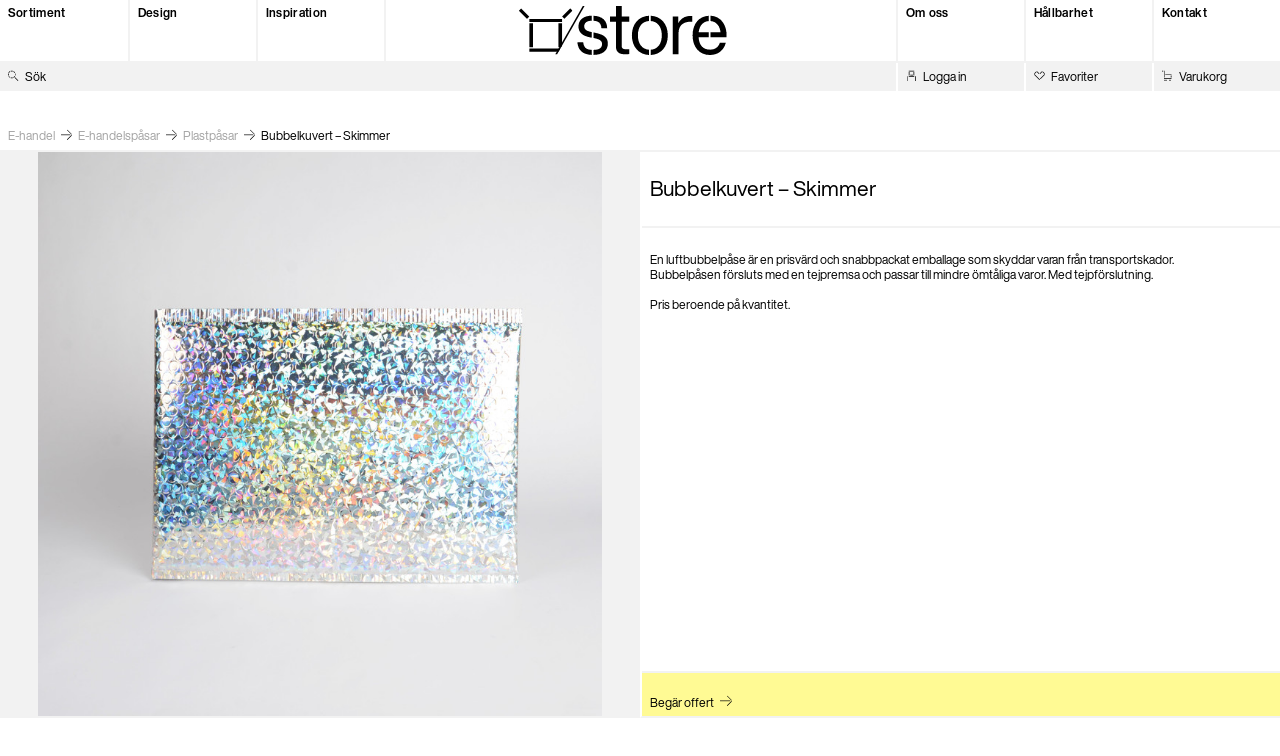

--- FILE ---
content_type: text/html; charset=UTF-8
request_url: https://www.i-store.se/produkt/bubbelkuvert-skimmer/
body_size: 24279
content:
<!doctype html>
<html lang="sv-SE">
<head>
    <meta charset="utf-8">
    <meta name="viewport" content="width=device-width, initial-scale=1, maximum-scale=1">

    <title>Bubbelkuvert - Skimmer - I/Store</title>

    <link rel="icon" sizes="196x196" href="https://www.i-store.se/wordpress/wp-content/themes/i-store/assets/img/i-store_favicon-01-3e0f1f19c2482cd6091bd6559e1dc672.png">

    <meta name='robots' content='index, follow, max-image-preview:large, max-snippet:-1, max-video-preview:-1' />

	<!-- This site is optimized with the Yoast SEO plugin v23.8 - https://yoast.com/wordpress/plugins/seo/ -->
	<meta name="description" content="En luftbubbelpåse är en prisvärd och snabbpackat emballage som skyddar varan från transportskador. Klicka er in för mer information." />
	<link rel="canonical" href="https://www.i-store.se/produkt/bubbelkuvert-skimmer/" />
	<meta property="og:locale" content="sv_SE" />
	<meta property="og:type" content="article" />
	<meta property="og:title" content="Bubbelkuvert - Skimmer - I/Store" />
	<meta property="og:description" content="En luftbubbelpåse är en prisvärd och snabbpackat emballage som skyddar varan från transportskador. Klicka er in för mer information." />
	<meta property="og:url" content="https://www.i-store.se/produkt/bubbelkuvert-skimmer/" />
	<meta property="og:site_name" content="I/Store" />
	<meta property="article:publisher" content="https://www.facebook.com/istore-229657750382629/" />
	<meta property="article:modified_time" content="2021-04-06T09:50:35+00:00" />
	<meta property="og:image" content="https://www.i-store.se/wordpress/wp-content/uploads/2021/01/bubbelkuvert.jpg" />
	<meta property="og:image:width" content="3108" />
	<meta property="og:image:height" content="3108" />
	<meta property="og:image:type" content="image/jpeg" />
	<meta name="twitter:card" content="summary_large_image" />
	<script type="application/ld+json" class="yoast-schema-graph">{"@context":"https://schema.org","@graph":[{"@type":"WebPage","@id":"https://www.i-store.se/produkt/bubbelkuvert-skimmer/","url":"https://www.i-store.se/produkt/bubbelkuvert-skimmer/","name":"Bubbelkuvert - Skimmer - I/Store","isPartOf":{"@id":"https://www.i-store.se/#website"},"primaryImageOfPage":{"@id":"https://www.i-store.se/produkt/bubbelkuvert-skimmer/#primaryimage"},"image":{"@id":"https://www.i-store.se/produkt/bubbelkuvert-skimmer/#primaryimage"},"thumbnailUrl":"https://www.i-store.se/wordpress/wp-content/uploads/2021/01/bubbelkuvert.jpg","datePublished":"2021-01-08T13:48:54+00:00","dateModified":"2021-04-06T09:50:35+00:00","description":"En luftbubbelpåse är en prisvärd och snabbpackat emballage som skyddar varan från transportskador. Klicka er in för mer information.","breadcrumb":{"@id":"https://www.i-store.se/produkt/bubbelkuvert-skimmer/#breadcrumb"},"inLanguage":"sv-SE","potentialAction":[{"@type":"ReadAction","target":["https://www.i-store.se/produkt/bubbelkuvert-skimmer/"]}]},{"@type":"ImageObject","inLanguage":"sv-SE","@id":"https://www.i-store.se/produkt/bubbelkuvert-skimmer/#primaryimage","url":"https://www.i-store.se/wordpress/wp-content/uploads/2021/01/bubbelkuvert.jpg","contentUrl":"https://www.i-store.se/wordpress/wp-content/uploads/2021/01/bubbelkuvert.jpg","width":3108,"height":3108},{"@type":"BreadcrumbList","@id":"https://www.i-store.se/produkt/bubbelkuvert-skimmer/#breadcrumb","itemListElement":[{"@type":"ListItem","position":1,"name":"Hem","item":"https://www.i-store.se/"},{"@type":"ListItem","position":2,"name":"Produkter","item":"https://www.i-store.se/shop/"},{"@type":"ListItem","position":3,"name":"Bubbelkuvert &#8211; Skimmer"}]},{"@type":"WebSite","@id":"https://www.i-store.se/#website","url":"https://www.i-store.se/","name":"I/Store","description":"","publisher":{"@id":"https://www.i-store.se/#organization"},"potentialAction":[{"@type":"SearchAction","target":{"@type":"EntryPoint","urlTemplate":"https://www.i-store.se/?s={search_term_string}"},"query-input":{"@type":"PropertyValueSpecification","valueRequired":true,"valueName":"search_term_string"}}],"inLanguage":"sv-SE"},{"@type":"Organization","@id":"https://www.i-store.se/#organization","name":"i-Store","url":"https://www.i-store.se/","logo":{"@type":"ImageObject","inLanguage":"sv-SE","@id":"https://www.i-store.se/#/schema/logo/image/","url":"https://www.i-store.se/wordpress/wp-content/uploads/2019/06/og-image.png","contentUrl":"https://www.i-store.se/wordpress/wp-content/uploads/2019/06/og-image.png","width":1200,"height":630,"caption":"i-Store"},"image":{"@id":"https://www.i-store.se/#/schema/logo/image/"},"sameAs":["https://www.facebook.com/istore-229657750382629/","https://www.instagram.com/istorefactory/"]}]}</script>
	<!-- / Yoast SEO plugin. -->


<link rel='dns-prefetch' href='//www.i-store.se' />
<style id='classic-theme-styles-inline-css' type='text/css'>
/*! This file is auto-generated */
.wp-block-button__link{color:#fff;background-color:#32373c;border-radius:9999px;box-shadow:none;text-decoration:none;padding:calc(.667em + 2px) calc(1.333em + 2px);font-size:1.125em}.wp-block-file__button{background:#32373c;color:#fff;text-decoration:none}
</style>
<style id='global-styles-inline-css' type='text/css'>
:root{--wp--preset--aspect-ratio--square: 1;--wp--preset--aspect-ratio--4-3: 4/3;--wp--preset--aspect-ratio--3-4: 3/4;--wp--preset--aspect-ratio--3-2: 3/2;--wp--preset--aspect-ratio--2-3: 2/3;--wp--preset--aspect-ratio--16-9: 16/9;--wp--preset--aspect-ratio--9-16: 9/16;--wp--preset--color--black: #000000;--wp--preset--color--cyan-bluish-gray: #abb8c3;--wp--preset--color--white: #ffffff;--wp--preset--color--pale-pink: #f78da7;--wp--preset--color--vivid-red: #cf2e2e;--wp--preset--color--luminous-vivid-orange: #ff6900;--wp--preset--color--luminous-vivid-amber: #fcb900;--wp--preset--color--light-green-cyan: #7bdcb5;--wp--preset--color--vivid-green-cyan: #00d084;--wp--preset--color--pale-cyan-blue: #8ed1fc;--wp--preset--color--vivid-cyan-blue: #0693e3;--wp--preset--color--vivid-purple: #9b51e0;--wp--preset--gradient--vivid-cyan-blue-to-vivid-purple: linear-gradient(135deg,rgba(6,147,227,1) 0%,rgb(155,81,224) 100%);--wp--preset--gradient--light-green-cyan-to-vivid-green-cyan: linear-gradient(135deg,rgb(122,220,180) 0%,rgb(0,208,130) 100%);--wp--preset--gradient--luminous-vivid-amber-to-luminous-vivid-orange: linear-gradient(135deg,rgba(252,185,0,1) 0%,rgba(255,105,0,1) 100%);--wp--preset--gradient--luminous-vivid-orange-to-vivid-red: linear-gradient(135deg,rgba(255,105,0,1) 0%,rgb(207,46,46) 100%);--wp--preset--gradient--very-light-gray-to-cyan-bluish-gray: linear-gradient(135deg,rgb(238,238,238) 0%,rgb(169,184,195) 100%);--wp--preset--gradient--cool-to-warm-spectrum: linear-gradient(135deg,rgb(74,234,220) 0%,rgb(151,120,209) 20%,rgb(207,42,186) 40%,rgb(238,44,130) 60%,rgb(251,105,98) 80%,rgb(254,248,76) 100%);--wp--preset--gradient--blush-light-purple: linear-gradient(135deg,rgb(255,206,236) 0%,rgb(152,150,240) 100%);--wp--preset--gradient--blush-bordeaux: linear-gradient(135deg,rgb(254,205,165) 0%,rgb(254,45,45) 50%,rgb(107,0,62) 100%);--wp--preset--gradient--luminous-dusk: linear-gradient(135deg,rgb(255,203,112) 0%,rgb(199,81,192) 50%,rgb(65,88,208) 100%);--wp--preset--gradient--pale-ocean: linear-gradient(135deg,rgb(255,245,203) 0%,rgb(182,227,212) 50%,rgb(51,167,181) 100%);--wp--preset--gradient--electric-grass: linear-gradient(135deg,rgb(202,248,128) 0%,rgb(113,206,126) 100%);--wp--preset--gradient--midnight: linear-gradient(135deg,rgb(2,3,129) 0%,rgb(40,116,252) 100%);--wp--preset--font-size--small: 13px;--wp--preset--font-size--medium: 20px;--wp--preset--font-size--large: 36px;--wp--preset--font-size--x-large: 42px;--wp--preset--font-family--inter: "Inter", sans-serif;--wp--preset--font-family--cardo: Cardo;--wp--preset--spacing--20: 0.44rem;--wp--preset--spacing--30: 0.67rem;--wp--preset--spacing--40: 1rem;--wp--preset--spacing--50: 1.5rem;--wp--preset--spacing--60: 2.25rem;--wp--preset--spacing--70: 3.38rem;--wp--preset--spacing--80: 5.06rem;--wp--preset--shadow--natural: 6px 6px 9px rgba(0, 0, 0, 0.2);--wp--preset--shadow--deep: 12px 12px 50px rgba(0, 0, 0, 0.4);--wp--preset--shadow--sharp: 6px 6px 0px rgba(0, 0, 0, 0.2);--wp--preset--shadow--outlined: 6px 6px 0px -3px rgba(255, 255, 255, 1), 6px 6px rgba(0, 0, 0, 1);--wp--preset--shadow--crisp: 6px 6px 0px rgba(0, 0, 0, 1);}:where(.is-layout-flex){gap: 0.5em;}:where(.is-layout-grid){gap: 0.5em;}body .is-layout-flex{display: flex;}.is-layout-flex{flex-wrap: wrap;align-items: center;}.is-layout-flex > :is(*, div){margin: 0;}body .is-layout-grid{display: grid;}.is-layout-grid > :is(*, div){margin: 0;}:where(.wp-block-columns.is-layout-flex){gap: 2em;}:where(.wp-block-columns.is-layout-grid){gap: 2em;}:where(.wp-block-post-template.is-layout-flex){gap: 1.25em;}:where(.wp-block-post-template.is-layout-grid){gap: 1.25em;}.has-black-color{color: var(--wp--preset--color--black) !important;}.has-cyan-bluish-gray-color{color: var(--wp--preset--color--cyan-bluish-gray) !important;}.has-white-color{color: var(--wp--preset--color--white) !important;}.has-pale-pink-color{color: var(--wp--preset--color--pale-pink) !important;}.has-vivid-red-color{color: var(--wp--preset--color--vivid-red) !important;}.has-luminous-vivid-orange-color{color: var(--wp--preset--color--luminous-vivid-orange) !important;}.has-luminous-vivid-amber-color{color: var(--wp--preset--color--luminous-vivid-amber) !important;}.has-light-green-cyan-color{color: var(--wp--preset--color--light-green-cyan) !important;}.has-vivid-green-cyan-color{color: var(--wp--preset--color--vivid-green-cyan) !important;}.has-pale-cyan-blue-color{color: var(--wp--preset--color--pale-cyan-blue) !important;}.has-vivid-cyan-blue-color{color: var(--wp--preset--color--vivid-cyan-blue) !important;}.has-vivid-purple-color{color: var(--wp--preset--color--vivid-purple) !important;}.has-black-background-color{background-color: var(--wp--preset--color--black) !important;}.has-cyan-bluish-gray-background-color{background-color: var(--wp--preset--color--cyan-bluish-gray) !important;}.has-white-background-color{background-color: var(--wp--preset--color--white) !important;}.has-pale-pink-background-color{background-color: var(--wp--preset--color--pale-pink) !important;}.has-vivid-red-background-color{background-color: var(--wp--preset--color--vivid-red) !important;}.has-luminous-vivid-orange-background-color{background-color: var(--wp--preset--color--luminous-vivid-orange) !important;}.has-luminous-vivid-amber-background-color{background-color: var(--wp--preset--color--luminous-vivid-amber) !important;}.has-light-green-cyan-background-color{background-color: var(--wp--preset--color--light-green-cyan) !important;}.has-vivid-green-cyan-background-color{background-color: var(--wp--preset--color--vivid-green-cyan) !important;}.has-pale-cyan-blue-background-color{background-color: var(--wp--preset--color--pale-cyan-blue) !important;}.has-vivid-cyan-blue-background-color{background-color: var(--wp--preset--color--vivid-cyan-blue) !important;}.has-vivid-purple-background-color{background-color: var(--wp--preset--color--vivid-purple) !important;}.has-black-border-color{border-color: var(--wp--preset--color--black) !important;}.has-cyan-bluish-gray-border-color{border-color: var(--wp--preset--color--cyan-bluish-gray) !important;}.has-white-border-color{border-color: var(--wp--preset--color--white) !important;}.has-pale-pink-border-color{border-color: var(--wp--preset--color--pale-pink) !important;}.has-vivid-red-border-color{border-color: var(--wp--preset--color--vivid-red) !important;}.has-luminous-vivid-orange-border-color{border-color: var(--wp--preset--color--luminous-vivid-orange) !important;}.has-luminous-vivid-amber-border-color{border-color: var(--wp--preset--color--luminous-vivid-amber) !important;}.has-light-green-cyan-border-color{border-color: var(--wp--preset--color--light-green-cyan) !important;}.has-vivid-green-cyan-border-color{border-color: var(--wp--preset--color--vivid-green-cyan) !important;}.has-pale-cyan-blue-border-color{border-color: var(--wp--preset--color--pale-cyan-blue) !important;}.has-vivid-cyan-blue-border-color{border-color: var(--wp--preset--color--vivid-cyan-blue) !important;}.has-vivid-purple-border-color{border-color: var(--wp--preset--color--vivid-purple) !important;}.has-vivid-cyan-blue-to-vivid-purple-gradient-background{background: var(--wp--preset--gradient--vivid-cyan-blue-to-vivid-purple) !important;}.has-light-green-cyan-to-vivid-green-cyan-gradient-background{background: var(--wp--preset--gradient--light-green-cyan-to-vivid-green-cyan) !important;}.has-luminous-vivid-amber-to-luminous-vivid-orange-gradient-background{background: var(--wp--preset--gradient--luminous-vivid-amber-to-luminous-vivid-orange) !important;}.has-luminous-vivid-orange-to-vivid-red-gradient-background{background: var(--wp--preset--gradient--luminous-vivid-orange-to-vivid-red) !important;}.has-very-light-gray-to-cyan-bluish-gray-gradient-background{background: var(--wp--preset--gradient--very-light-gray-to-cyan-bluish-gray) !important;}.has-cool-to-warm-spectrum-gradient-background{background: var(--wp--preset--gradient--cool-to-warm-spectrum) !important;}.has-blush-light-purple-gradient-background{background: var(--wp--preset--gradient--blush-light-purple) !important;}.has-blush-bordeaux-gradient-background{background: var(--wp--preset--gradient--blush-bordeaux) !important;}.has-luminous-dusk-gradient-background{background: var(--wp--preset--gradient--luminous-dusk) !important;}.has-pale-ocean-gradient-background{background: var(--wp--preset--gradient--pale-ocean) !important;}.has-electric-grass-gradient-background{background: var(--wp--preset--gradient--electric-grass) !important;}.has-midnight-gradient-background{background: var(--wp--preset--gradient--midnight) !important;}.has-small-font-size{font-size: var(--wp--preset--font-size--small) !important;}.has-medium-font-size{font-size: var(--wp--preset--font-size--medium) !important;}.has-large-font-size{font-size: var(--wp--preset--font-size--large) !important;}.has-x-large-font-size{font-size: var(--wp--preset--font-size--x-large) !important;}
:where(.wp-block-post-template.is-layout-flex){gap: 1.25em;}:where(.wp-block-post-template.is-layout-grid){gap: 1.25em;}
:where(.wp-block-columns.is-layout-flex){gap: 2em;}:where(.wp-block-columns.is-layout-grid){gap: 2em;}
:root :where(.wp-block-pullquote){font-size: 1.5em;line-height: 1.6;}
</style>
<style id='woocommerce-inline-inline-css' type='text/css'>
.woocommerce form .form-row .required { visibility: visible; }
</style>
<link rel='stylesheet' id='app-css' href='https://www.i-store.se/wordpress/wp-content/themes/i-store/assets/css/app-2f0b65fbc268508a899a4a33f1cfb5cf.css' type='text/css' media='all' />
<script type="text/javascript" src="https://www.i-store.se/wordpress/wp-content/themes/i-store/assets/js/jquery.min-220afd743d9e9643852e31a135a9f3ae.js" id="jquery-js"></script>
<script type="text/javascript" id="wc-single-product-js-extra">
/* <![CDATA[ */
var wc_single_product_params = {"i18n_required_rating_text":"V\u00e4lj ett betyg","review_rating_required":"yes","flexslider":{"rtl":false,"animation":"slide","smoothHeight":true,"directionNav":false,"controlNav":"thumbnails","slideshow":false,"animationSpeed":500,"animationLoop":false,"allowOneSlide":false},"zoom_enabled":"","zoom_options":[],"photoswipe_enabled":"","photoswipe_options":{"shareEl":false,"closeOnScroll":false,"history":false,"hideAnimationDuration":0,"showAnimationDuration":0},"flexslider_enabled":""};
/* ]]> */
</script>
<script type="text/javascript" src="https://www.i-store.se/wordpress/wp-content/plugins/woocommerce/assets/js/frontend/single-product.min.js?ver=9.3.5" id="wc-single-product-js" defer="defer" data-wp-strategy="defer"></script>
<script type="text/javascript" src="https://www.i-store.se/wordpress/wp-content/plugins/woocommerce/assets/js/jquery-blockui/jquery.blockUI.min.js?ver=2.7.0-wc.9.3.5" id="jquery-blockui-js" defer="defer" data-wp-strategy="defer"></script>
<script type="text/javascript" src="https://www.i-store.se/wordpress/wp-content/plugins/woocommerce/assets/js/js-cookie/js.cookie.min.js?ver=2.1.4-wc.9.3.5" id="js-cookie-js" defer="defer" data-wp-strategy="defer"></script>
<script type="text/javascript" id="woocommerce-js-extra">
/* <![CDATA[ */
var woocommerce_params = {"ajax_url":"\/wordpress\/wp-admin\/admin-ajax.php","wc_ajax_url":"\/?wc-ajax=%%endpoint%%","currency":"SEK"};
/* ]]> */
</script>
<script type="text/javascript" src="https://www.i-store.se/wordpress/wp-content/plugins/woocommerce/assets/js/frontend/woocommerce.min.js?ver=9.3.5" id="woocommerce-js" defer="defer" data-wp-strategy="defer"></script>

<!-- This website runs the Product Feed PRO for WooCommerce by AdTribes.io plugin - version 13.3.8.1 -->
	<noscript><style>.woocommerce-product-gallery{ opacity: 1 !important; }</style></noscript>
	<style id='wp-fonts-local' type='text/css'>
@font-face{font-family:Inter;font-style:normal;font-weight:300 900;font-display:fallback;src:url('https://www.i-store.se/wordpress/wp-content/plugins/woocommerce/assets/fonts/Inter-VariableFont_slnt,wght.woff2') format('woff2');font-stretch:normal;}
@font-face{font-family:Cardo;font-style:normal;font-weight:400;font-display:fallback;src:url('https://www.i-store.se/wordpress/wp-content/plugins/woocommerce/assets/fonts/cardo_normal_400.woff2') format('woff2');}
</style>
<link rel="icon" href="https://www.i-store.se/wordpress/wp-content/uploads/2020/09/cropped-Istore_logga-03-1-1-32x32.png" sizes="32x32" />
<link rel="icon" href="https://www.i-store.se/wordpress/wp-content/uploads/2020/09/cropped-Istore_logga-03-1-1-192x192.png" sizes="192x192" />
<link rel="apple-touch-icon" href="https://www.i-store.se/wordpress/wp-content/uploads/2020/09/cropped-Istore_logga-03-1-1-180x180.png" />
<meta name="msapplication-TileImage" content="https://www.i-store.se/wordpress/wp-content/uploads/2020/09/cropped-Istore_logga-03-1-1-270x270.png" />
		<!-- Facebook Pixel Code -->
		<script>
			var aepc_pixel = {"pixel_id":"352317955828390","user":{},"enable_advanced_events":"yes","fire_delay":"0","can_use_sku":"yes","enable_viewcontent":"yes","enable_addtocart":"yes","enable_addtowishlist":"no","enable_initiatecheckout":"yes","enable_addpaymentinfo":"yes","enable_purchase":"yes","allowed_params":{"AddToCart":["value","currency","content_category","content_name","content_type","content_ids"],"AddToWishlist":["value","currency","content_category","content_name","content_type","content_ids"]}},
				aepc_pixel_args = [],
				aepc_extend_args = function( args ) {
					if ( typeof args === 'undefined' ) {
						args = {};
					}

					for(var key in aepc_pixel_args)
						args[key] = aepc_pixel_args[key];

					return args;
				};

			// Extend args
			if ( 'yes' === aepc_pixel.enable_advanced_events ) {
				aepc_pixel_args.userAgent = navigator.userAgent;
				aepc_pixel_args.language = navigator.language;

				if ( document.referrer.indexOf( document.domain ) < 0 ) {
					aepc_pixel_args.referrer = document.referrer;
				}
			}

						!function(f,b,e,v,n,t,s){if(f.fbq)return;n=f.fbq=function(){n.callMethod?
				n.callMethod.apply(n,arguments):n.queue.push(arguments)};if(!f._fbq)f._fbq=n;
				n.push=n;n.loaded=!0;n.version='2.0';n.agent='dvpixelcaffeinewordpress';n.queue=[];t=b.createElement(e);t.async=!0;
				t.src=v;s=b.getElementsByTagName(e)[0];s.parentNode.insertBefore(t,s)}(window,
				document,'script','https://connect.facebook.net/en_US/fbevents.js');
			
						fbq('init', aepc_pixel.pixel_id, aepc_pixel.user);

							setTimeout( function() {
				fbq('track', "PageView", aepc_pixel_args);
			}, aepc_pixel.fire_delay * 1000 );
					</script>
		<!-- End Facebook Pixel Code -->
		
    <script src="https://www.i-store.se/wordpress/wp-content/themes/i-store/assets/js/modernizr-94e6b19bac0af2c3e81c7e6fee03e168.js"></script>
    <script src="https://www.i-store.se/wordpress/wp-content/themes/i-store/assets/js/bowser.min-557e1db8c44d751c997a04f411a61598.js"></script>
    <script>
    ['firefox', 'mac', 'msie', 'safari'].forEach(function(key) {
        if (bowser[key]) {
            document.documentElement.className += ' is-' + key;
        }
    });

    if (bowser.safari && bowser.mac) {
        document.documentElement.className += ' is-usingScrollingWrapper';
    }

    // This polyfill loading strategy is taken from Philip Walton's blog post:
    // https://philipwalton.com/articles/loading-polyfills-only-when-needed/
    function browserSupportsAllFeatures() {
        return Modernizr.objectfit && Modernizr.details && Modernizr.promises;
    }

    function loadScript(src, done) {
        var js = document.createElement("script");
        js.src = src;
        js.onload = function() {
            done();
        };
        js.onerror = function() {
            done(new Error("Failed to load script " + src));
        };
        document.head.appendChild(js);
    }

    function runPolyfills() {
        objectFitImages();
    }

    if (!browserSupportsAllFeatures()) {
        loadScript("https:\/\/www.i-store.se\/wordpress\/wp-content\/themes\/i-store\/assets\/js\/polyfills-0d1c5720457c21be1c9fa1b7b4457922.js", function(error) {
            if (document.readyState === "loading") {
                document.addEventListener("DOMContentLoaded", runPolyfills);
            } else {
                runPolyfills();
            }
        });
    }
    </script>
</head>

<body class="product-template-default single single-product postid-6584 theme-i-store woocommerce woocommerce-page woocommerce-no-js">
<div class="ScrollingWrapper">

    <header class="Header">

        <div class="Header-row Header-row--top">
            <div class="Header-menuColumn Header-menuColumn--topLeft">
                <a class="Header-menuLink Header-menuLink--toggleCategories" href="#sortiment">
                    <span class="Header-menuLinkText">
                        <svg xmlns="http://www.w3.org/2000/svg" viewBox="0 0 16 16">
  <rect transform="rotate(90)" height="1" width="13.54" y="-8" x="0.074153401" />
  <rect transform="rotate(45)" height="9.29" width="1" y="-3.9395795" x="16.276997" />
  <rect transform="rotate(-45)" height="9.29" width="1" y="6.6674213" x="-6.6674213" />
</svg>
                        Sortiment
                    </span>
                </a>
                                    <a class="Header-menuLink  menu-item menu-item-type-post_type menu-item-object-page" href="https://www.i-store.se/design/">
                        <span class="Header-menuLinkText">Design</span>
                    </a>
                                    <a class="Header-menuLink  menu-item menu-item-type-custom menu-item-object-custom" href="/inspiration/">
                        <span class="Header-menuLinkText">Inspiration</span>
                    </a>
                            </div>

            <div class="Header-logoColumn">
                <a class="Header-logoWrapper" href="https://www.i-store.se">
                                            <div class="Header-logoAnimation">
                                                            <div class="Header-logoAnimationInner Header-logoAnimationInner--paketering" data-icon-src="https://www.i-store.se/wordpress/wp-content/themes/i-store/assets/img/animations-large/paketering-216ed68e23f120f13d3e598bb42a0790.json"></div>
                                                    </div>
                    <svg xmlns="http://www.w3.org/2000/svg" viewBox="0 0 278.9 78.9">
    <path d="M2.9 77.5h44.7V0z" fill="#fff"/>
    <path d="M108.1 25.3v39.2c0 3.2 1.5 5.1 6.9 5.1h5.5v7.8c-2.6.2-4.8.4-6.7.4-9.4 0-15.1-3.3-15.1-12.5v-40h-9.9v-8.2h9.9V0h9.4v17.1h12.4v8.2zM222.7 16.3v9h-2.3c-12.1 0-19.8 6.1-19.8 17.8v34.4h-9.4V17.1h8.9v10.6c3.4-6.3 9.6-11.6 19.4-11.6 1 0 1.9 0 3.2.2zM64.7 43.1l-2.7-.6v9h.2C72.7 53.6 76 56 76 61.4c0 5.9-4.2 9.2-14 9.3v8.1c14.5-.2 23.5-6.7 23.5-18 0-9.8-6-14.8-20.8-17.7zM45.4 58.3h-9.5c.9 13.5 9.4 19.9 23.5 20.5v-8.1c-9.2-.4-13.1-4-14-12.4zM59.3 42c-7.7-1.5-12.2-3.6-12.2-9.4 0-5.5 4.4-8.8 12.2-8.9v-8.1c-13.6.1-21.6 6.9-21.6 17.1 0 9.4 5.7 15.3 18.8 17.8l2.8.5zM75 35.7h9.4c-.3-12.3-7.8-19.3-22.4-20v8.1c7.9.4 12.5 3.3 13 11.9zM155.2 15.7v8.5c10.9.6 18.1 9.1 18.1 23.1 0 14.1-7.1 22.5-18.1 23.1v8.5c16.3-.6 27.9-12.8 27.9-31.6s-11.7-31-27.9-31.6zM134.4 47.3c0-14.1 7.1-22.5 18.1-23.1v-8.5c-16.3.6-27.9 12.8-27.9 31.6s11.6 30.9 27.9 31.6v-8.5c-11-.7-18.1-9.1-18.1-23.1zM268.8 42.1h-16.4v8.4h26.4v-3.3c0-16.9-9.3-30.9-26.4-31.6v8.6c10 .7 15.5 8.4 16.4 17.9z"/>
    <path d="M233.3 42.1c1.4-11.3 7.8-17.3 16.5-17.8v-8.6c-15.9.7-26.4 13.1-26.4 31.6 0 19.5 11.6 31.6 28.1 31.6 14.4 0 23-8.4 26-19.8h-9.7c-2.1 6.8-7.5 11.2-16 11.2-10.5 0-17.7-6.2-18.6-19.8h16.7v-8.4z"/>
    <path d="M0 77.5h2.9L47.6 0h-2.9z"/>
</svg>
                </a>
            </div>

            <div class="Header-menuColumn Header-menuColumn--topRight">
                                    <a class="Header-menuLink  menu-item menu-item-type-post_type menu-item-object-page" href="https://www.i-store.se/om-oss/">
                        <span class="Header-menuLinkText">Om oss</span>
                    </a>
                                    <a class="Header-menuLink  menu-item menu-item-type-post_type menu-item-object-page" href="https://www.i-store.se/ansvar/">
                        <span class="Header-menuLinkText">Hållbarhet</span>
                    </a>
                                    <a class="Header-menuLink  menu-item menu-item-type-post_type menu-item-object-page" href="https://www.i-store.se/kontakt/">
                        <span class="Header-menuLinkText">Kontakt</span>
                    </a>
                
                <a class="Header-menuLink Header-menuLink--toggleMenu" href="#submenu">
                    <span class="Header-menuLinkText">
                        <svg xmlns="http://www.w3.org/2000/svg" viewBox="0 0 16 16"><path d="M7.5 1h1v6h-1zm0 9.02h1V16h-1zM1 9V8h14.01v1z"/></svg>                        Navigation
                    </span>
                </a>
            </div>
        </div>

        <div class="Header-row Header-row--bottom">
            <form class="Header-searchForm" action="/" method="get">
                <label class="Header-searchLabel">
                    <svg xmlns="http://www.w3.org/2000/svg" viewBox="0 0 16 16"><path d="M10.352 3.643l-.707.707-2-2 .706-.708zm-.706 5.001l.707.708-2 2-.708-.706zM4 2V1h3v1zm7 6h-1V5h1zM2.653 1.638l.708.707-2.002 2.001-.707-.707zm.702 9.009l-.707.707-2-2.001.706-.707zm11.641 4.649l-.708.707-4.645-4.646.707-.707zM0 5h1v3H0zm7 6v1H4v-1z"/></svg>                    <div class="Header-searchInputWrapper">
                        <input class="Header-searchInput" name="s" value="" autocomplete="off" type="search">
                        <span class="Header-searchLabelText">Sök</span>
                    </div>
                </label>
            </form>

            <div class="Header-menuColumn Header-menuColumn--bottom">
                <a class="Header-menuLink" href="https://www.i-store.se/my-account/">
                    <svg xmlns="http://www.w3.org/2000/svg" viewBox="0 0 16 16"><path d="M4 1h8v1H4zm2 6h4v1H6zM4 9h8v1H4zm1-6v5H4V3zm7 0v5h-1V3zm2 6v7h-1V9zM3 9v7H2V9z"/></svg>                    <span>Logga in</span>
                </a>
                                <a class="Header-menuLink" href="https://www.i-store.se/favoriter/">
                    <svg xmlns="http://www.w3.org/2000/svg" viewBox="0 0 16 16">
  <path class="background" d="m 0.85049878,5.9983582 0.005841,-0.2991639 2.99813262,-2.9981326 0.2979064,0.013705 3.7052394,2.2910259 0.2884691,-0.00685 3.7052387,-2.2910259 0.294198,0.00371 2.998133,2.9981326 0.0022,0.2913562 -5.7912045,7.2054185 -0.6482401,0.647787 z" style="fill:#ff0000;visibility: hidden" />
  <rect x="5.5" y="1.73" width="1" height="4.24" transform="translate(12.97 2.34) rotate(135)"/>
  <rect x="3.93" y="4.73" width="1" height="11.11" transform="translate(14.83 14.42) rotate(135)"/>
  <rect x="1.5" y="1.73" width="1" height="4.24" transform="translate(3.31 -0.29) rotate(45)"/>
  <rect x="13.5" y="1.73" width="1" height="4.24" transform="translate(26.62 -3.32) rotate(135)"/>
  <rect x="9.5" y="1.73" width="1" height="4.24" transform="translate(5.65 -5.94) rotate(45)"/>
  <rect x="11.75" y="5.01" width="1" height="9.19" transform="translate(10.38 -5.85) rotate(45)"/>
</svg>
                    <span>Favoriter <span class="Header-favoritesCount"></span></span>
                </a>
                <a class="Header-menuLink Header-menuLink--cart" href="https://www.i-store.se/cart/">
                    <svg xmlns="http://www.w3.org/2000/svg" viewBox="0 0 16 16"><path d="M3 11V1h1v10zm11 0V8h1v3zM5 6h10v1H5zm-2 6h12v1H3zM0 1h2v1H0zm4 15v-2h1v2zm2 0v-2h1v2zm5 0v-2h1v2zm2 0v-2h1v2z"/></svg>                                        <span>Varukorg </span>
                </a>
            </div>
        </div>

        <div class="Header-cart" id="cart-dropdown">
            <div class="Header-cartHeader">
                <span>Varukorg</span>

                <a class="Header-cartCloseButton" href="#cart-dropdown">
                    <svg xmlns="http://www.w3.org/2000/svg" viewBox="0 0 16 16"><path d="M7.5 1h1v6h-1zm0 9.02h1V16h-1zM1 9V8h14.01v1z"/></svg>                </a>
            </div>

            <a class="ContentSection-readmore" href="https://www.i-store.se/cart/">
                <span class="ContentSection-readmoreText">Se din beställning</span>
                <div class="ContentSection-readmoreArrowColumn">
                    <div class="ContentSection-readmoreArrowWrapper">
                        <svg xmlns="http://www.w3.org/2000/svg" viewBox="0 0 16 16">
  <rect x="0" y="8" width="13.54" height="1"/>
  <rect x="11.79" y="-0.01" width="1" height="9.29" transform="translate(0.32 10.05) rotate(-45)"/>
  <rect x="11.79" y="7.71" width="1" height="9.29" transform="translate(12.24 29.79) rotate(-135)"/>
</svg>
                    </div>
                </div>
            </a>

                            <div class="Header-cartItems">
                    <div class="Header-cartItem Header-cartItem--alone">
                        <div>
                            <span class="Header-cartItemTitle">Din varukorg är tom</span>
                        </div>
                    </div>
                </div>
                    </div>

        <div class="Header-searchResults" tabindex="-1">
            <ul class="Header-searchResultList"></ul>

            <a class="ContentSection-readmore" href="#" tabindex="-1">
                <span class="ContentSection-readmoreText">Visa alla resultat</span>
                <div class="ContentSection-readmoreArrowColumn">
                    <div class="ContentSection-readmoreArrowWrapper">
                        <svg xmlns="http://www.w3.org/2000/svg" viewBox="0 0 16 16">
  <rect x="0" y="8" width="13.54" height="1"/>
  <rect x="11.79" y="-0.01" width="1" height="9.29" transform="translate(0.32 10.05) rotate(-45)"/>
  <rect x="11.79" y="7.71" width="1" height="9.29" transform="translate(12.24 29.79) rotate(-135)"/>
</svg>
                    </div>
                </div>
            </a>
        </div>

        <nav class="Header-categoriesNav" id="sortiment">
            <div class="Header-row">
                                    <div class="Header-categoriesColumn">
                        <div class="Header-categoriesColumnHeader">
                            <span>E-handel</span>
                                                    </div>

                        <div class="Header-categoriesColumnBody">
                            <ul>
                                <li>
                                    <a class="Header-categoriesColumnShowAllLink  menu-item menu-item-type-taxonomy menu-item-object-product_cat current-product-ancestor" href="https://www.i-store.se/sortiment/e-handel-2/#breadcrumb">
                                        <span>Visa alla</span>

                                        <div class="Header-categoriesColumnArrowColumn">
                                            <div class="Header-categoriesColumnArrowWrapper">
                                                <svg xmlns="http://www.w3.org/2000/svg" viewBox="0 0 16 16">
  <rect x="0" y="8" width="13.54" height="1"/>
  <rect x="11.79" y="-0.01" width="1" height="9.29" transform="translate(0.32 10.05) rotate(-45)"/>
  <rect x="11.79" y="7.71" width="1" height="9.29" transform="translate(12.24 29.79) rotate(-135)"/>
</svg>
                                            </div>
                                        </div>
                                    </a>
                                </li>

                                                                    <li>
                                        <a class=" menu-item menu-item-type-taxonomy menu-item-object-product_cat current-product-ancestor" href="https://www.i-store.se/sortiment/e-handel-2/e-handelspasar/#breadcrumb">
                                            E-handels&shy;påsar                                        </a>
                                    </li>
                                                                    <li>
                                        <a class=" menu-item menu-item-type-taxonomy menu-item-object-product_cat" href="https://www.i-store.se/sortiment/e-handel-2/e-handelslador/#breadcrumb">
                                            E-handels&shy;lådor                                        </a>
                                    </li>
                                                                    <li>
                                        <a class=" menu-item menu-item-type-taxonomy menu-item-object-product_cat" href="https://www.i-store.se/sortiment/e-handel-2/packtejp-e-handel-2/#breadcrumb">
                                            Packtejp                                        </a>
                                    </li>
                                                                    <li>
                                        <a class=" menu-item menu-item-type-taxonomy menu-item-object-product_cat" href="https://www.i-store.se/sortiment/e-handel-2/utfyllnadsmaterial-e-handel-2/#breadcrumb">
                                            Utfyllnads&shy;material                                        </a>
                                    </li>
                                                                    <li>
                                        <a class=" menu-item menu-item-type-taxonomy menu-item-object-product_cat" href="https://www.i-store.se/sortiment/e-handel-2/silkespapper-e-handel-2/#breadcrumb">
                                            Silkes&shy;papper                                        </a>
                                    </li>
                                                                    <li>
                                        <a class=" menu-item menu-item-type-taxonomy menu-item-object-product_cat" href="https://www.i-store.se/sortiment/e-handel-2/stickers/#breadcrumb">
                                            Stickers                                        </a>
                                    </li>
                                                                    <li>
                                        <a class=" menu-item menu-item-type-taxonomy menu-item-object-product_cat" href="https://www.i-store.se/sortiment/e-handel-2/tackkort-ficka-for-foljesedel/#breadcrumb">
                                            Tack&shy;kort / Ficka för följesedel                                        </a>
                                    </li>
                                                                    <li>
                                        <a class=" menu-item menu-item-type-taxonomy menu-item-object-product_cat" href="https://www.i-store.se/sortiment/e-handel-2/give-away-merch/#breadcrumb">
                                            Give Away / Merch                                        </a>
                                    </li>
                                                                    <li>
                                        <a class=" menu-item menu-item-type-taxonomy menu-item-object-product_cat" href="https://www.i-store.se/sortiment/e-handel-2/transporttillbehor/#breadcrumb">
                                            Transport&shy;tillbehör                                        </a>
                                    </li>
                                                            </ul>
                        </div>
                    </div>
                                    <div class="Header-categoriesColumn">
                        <div class="Header-categoriesColumnHeader">
                            <span>Allt för din butik</span>
                                                            <div class="Header-categoriesColumnHeaderIcon" data-icon-src="https://www.i-store.se/wordpress/wp-content/themes/i-store/assets/img/animations-small/butikstillbehor-16847847688155b8f463c830fc416df7.json"></div>
                                                    </div>

                        <div class="Header-categoriesColumnBody">
                            <ul>
                                <li>
                                    <a class="Header-categoriesColumnShowAllLink  menu-item menu-item-type-taxonomy menu-item-object-product_cat current-product-ancestor" href="https://www.i-store.se/sortiment/butikstillbehor/#breadcrumb">
                                        <span>Visa alla</span>

                                        <div class="Header-categoriesColumnArrowColumn">
                                            <div class="Header-categoriesColumnArrowWrapper">
                                                <svg xmlns="http://www.w3.org/2000/svg" viewBox="0 0 16 16">
  <rect x="0" y="8" width="13.54" height="1"/>
  <rect x="11.79" y="-0.01" width="1" height="9.29" transform="translate(0.32 10.05) rotate(-45)"/>
  <rect x="11.79" y="7.71" width="1" height="9.29" transform="translate(12.24 29.79) rotate(-135)"/>
</svg>
                                            </div>
                                        </div>
                                    </a>
                                </li>

                                                                    <li>
                                        <a class=" menu-item menu-item-type-taxonomy menu-item-object-product_cat current-product-ancestor" href="https://www.i-store.se/sortiment/butikstillbehor/e-handel/#breadcrumb">
                                            E-handel                                        </a>
                                    </li>
                                                                    <li>
                                        <a class=" menu-item menu-item-type-taxonomy menu-item-object-product_cat" href="https://www.i-store.se/sortiment/butikstillbehor/pasar/#breadcrumb">
                                            Påsar                                        </a>
                                    </li>
                                                                    <li>
                                        <a class=" menu-item menu-item-type-taxonomy menu-item-object-product_cat" href="https://www.i-store.se/sortiment/butikstillbehor/presentinslagning/#breadcrumb">
                                            Present&shy;inslagning                                        </a>
                                    </li>
                                                                    <li>
                                        <a class=" menu-item menu-item-type-taxonomy menu-item-object-product_cat" href="https://www.i-store.se/sortiment/butikstillbehor/etiketter/#breadcrumb">
                                            Etiketter                                        </a>
                                    </li>
                                                                    <li>
                                        <a class=" menu-item menu-item-type-taxonomy menu-item-object-product_cat" href="https://www.i-store.se/sortiment/butikstillbehor/presentinslagning/silkespapper-presentinslagning/#breadcrumb">
                                            Silkes&shy;papper                                        </a>
                                    </li>
                                                                    <li>
                                        <a class=" menu-item menu-item-type-taxonomy menu-item-object-product_cat" href="https://www.i-store.se/sortiment/butikstillbehor/skyltar-och-displayer/#breadcrumb">
                                            Skyltar / Displayer                                        </a>
                                    </li>
                                                                    <li>
                                        <a class=" menu-item menu-item-type-taxonomy menu-item-object-product_cat" href="https://www.i-store.se/sortiment/butikstillbehor/kassa/#breadcrumb">
                                            Kassa                                        </a>
                                    </li>
                                                                    <li>
                                        <a class=" menu-item menu-item-type-taxonomy menu-item-object-product_cat" href="https://www.i-store.se/sortiment/butikstillbehor/forpackningsmaterial/#breadcrumb">
                                            Förpacknings&shy;material                                        </a>
                                    </li>
                                                                    <li>
                                        <a class=" menu-item menu-item-type-taxonomy menu-item-object-product_cat" href="https://www.i-store.se/sortiment/butikstillbehor/outlet/#breadcrumb">
                                            Outlet                                        </a>
                                    </li>
                                                            </ul>
                        </div>
                    </div>
                                    <div class="Header-categoriesColumn">
                        <div class="Header-categoriesColumnHeader">
                            <span>Påsar</span>
                                                            <div class="Header-categoriesColumnHeaderIcon" data-icon-src="https://www.i-store.se/wordpress/wp-content/themes/i-store/assets/img/animations-small/pasar-och-vaskor-9abc46268eba0fe946d22a3b177f8cfb.json"></div>
                                                    </div>

                        <div class="Header-categoriesColumnBody">
                            <ul>
                                <li>
                                    <a class="Header-categoriesColumnShowAllLink  menu-item menu-item-type-taxonomy menu-item-object-product_cat" href="https://www.i-store.se/sortiment/pasar-och-vaskor/#breadcrumb">
                                        <span>Visa alla</span>

                                        <div class="Header-categoriesColumnArrowColumn">
                                            <div class="Header-categoriesColumnArrowWrapper">
                                                <svg xmlns="http://www.w3.org/2000/svg" viewBox="0 0 16 16">
  <rect x="0" y="8" width="13.54" height="1"/>
  <rect x="11.79" y="-0.01" width="1" height="9.29" transform="translate(0.32 10.05) rotate(-45)"/>
  <rect x="11.79" y="7.71" width="1" height="9.29" transform="translate(12.24 29.79) rotate(-135)"/>
</svg>
                                            </div>
                                        </div>
                                    </a>
                                </li>

                                                                    <li>
                                        <a class=" menu-item menu-item-type-taxonomy menu-item-object-product_cat" href="https://www.i-store.se/sortiment/pasar-och-vaskor/papperspasar/#breadcrumb">
                                            Pappers&shy;påsar                                        </a>
                                    </li>
                                                                    <li>
                                        <a class=" menu-item menu-item-type-taxonomy menu-item-object-product_cat" href="https://www.i-store.se/sortiment/pasar-och-vaskor/bomullspasar/#breadcrumb">
                                            Bomulls&shy;påsar                                        </a>
                                    </li>
                                                                    <li>
                                        <a class=" menu-item menu-item-type-taxonomy menu-item-object-product_cat" href="https://www.i-store.se/sortiment/pasar-och-vaskor/pasar-i-non-woven/#breadcrumb">
                                            Påsar i Non Woven                                        </a>
                                    </li>
                                                                    <li>
                                        <a class=" menu-item menu-item-type-taxonomy menu-item-object-product_cat" href="https://www.i-store.se/sortiment/pasar-och-vaskor/plastpasar/#breadcrumb">
                                            Plast&shy;påsar                                        </a>
                                    </li>
                                                                    <li>
                                        <a class=" menu-item menu-item-type-taxonomy menu-item-object-product_cat" href="https://www.i-store.se/sortiment/pasar-och-vaskor/polyesterpasar/#breadcrumb">
                                            Polyester&shy;påsar                                        </a>
                                    </li>
                                                                    <li>
                                        <a class=" menu-item menu-item-type-taxonomy menu-item-object-product_cat" href="https://www.i-store.se/sortiment/pasar-och-vaskor/kostymgarderob/#breadcrumb">
                                            Kostym&shy;garderober                                        </a>
                                    </li>
                                                                    <li>
                                        <a class=" menu-item menu-item-type-taxonomy menu-item-object-product_cat" href="https://www.i-store.se/sortiment/pasar-och-vaskor/vaskor-i-jute/#breadcrumb">
                                            Väskor i jute                                        </a>
                                    </li>
                                                                    <li>
                                        <a class=" menu-item menu-item-type-taxonomy menu-item-object-product_cat" href="https://www.i-store.se/sortiment/pasar-och-vaskor/sammetspasar/#breadcrumb">
                                            Sammets&shy;påsar                                        </a>
                                    </li>
                                                            </ul>
                        </div>
                    </div>
                                    <div class="Header-categoriesColumn">
                        <div class="Header-categoriesColumnHeader">
                            <span>Paketering</span>
                                                            <div class="Header-categoriesColumnHeaderIcon" data-icon-src="https://www.i-store.se/wordpress/wp-content/themes/i-store/assets/img/animations-small/paketering-9ff4a3b2cf6c1ec862182bc30b673a43.json"></div>
                                                    </div>

                        <div class="Header-categoriesColumnBody">
                            <ul>
                                <li>
                                    <a class="Header-categoriesColumnShowAllLink  menu-item menu-item-type-taxonomy menu-item-object-product_cat current-product-ancestor" href="https://www.i-store.se/sortiment/paketering/#breadcrumb">
                                        <span>Visa alla</span>

                                        <div class="Header-categoriesColumnArrowColumn">
                                            <div class="Header-categoriesColumnArrowWrapper">
                                                <svg xmlns="http://www.w3.org/2000/svg" viewBox="0 0 16 16">
  <rect x="0" y="8" width="13.54" height="1"/>
  <rect x="11.79" y="-0.01" width="1" height="9.29" transform="translate(0.32 10.05) rotate(-45)"/>
  <rect x="11.79" y="7.71" width="1" height="9.29" transform="translate(12.24 29.79) rotate(-135)"/>
</svg>
                                            </div>
                                        </div>
                                    </a>
                                </li>

                                                                    <li>
                                        <a class=" menu-item menu-item-type-taxonomy menu-item-object-product_cat" href="https://www.i-store.se/sortiment/paketering/askar/#breadcrumb">
                                            Askar                                        </a>
                                    </li>
                                                                    <li>
                                        <a class=" menu-item menu-item-type-taxonomy menu-item-object-product_cat current-product-ancestor" href="https://www.i-store.se/sortiment/paketering/e-handel-paketering/#breadcrumb">
                                            E-handel                                        </a>
                                    </li>
                                                                    <li>
                                        <a class=" menu-item menu-item-type-taxonomy menu-item-object-product_cat" href="https://www.i-store.se/sortiment/paketering/forpackningstillbehor/#breadcrumb">
                                            Förpacknings&shy;tillbehör                                        </a>
                                    </li>
                                                                    <li>
                                        <a class=" menu-item menu-item-type-taxonomy menu-item-object-product_cat" href="https://www.i-store.se/sortiment/paketering/kartonger-lador/#breadcrumb">
                                            Kartonger / Lådor                                        </a>
                                    </li>
                                                                    <li>
                                        <a class=" menu-item menu-item-type-taxonomy menu-item-object-product_cat" href="https://www.i-store.se/sortiment/butikstillbehor/presentinslagning/#breadcrumb">
                                            Present&shy;inslagning                                        </a>
                                    </li>
                                                                    <li>
                                        <a class=" menu-item menu-item-type-taxonomy menu-item-object-product_cat" href="https://www.i-store.se/sortiment/paketering/take-away/#breadcrumb">
                                            Take away                                        </a>
                                    </li>
                                                            </ul>
                        </div>
                    </div>
                                    <div class="Header-categoriesColumn">
                        <div class="Header-categoriesColumnHeader">
                            <span>Skyltar / Displayer</span>
                                                            <div class="Header-categoriesColumnHeaderIcon" data-icon-src="https://www.i-store.se/wordpress/wp-content/themes/i-store/assets/img/animations-small/display-och-skylt-4fab3e6e288db0e7c410808fd35abfe2.json"></div>
                                                    </div>

                        <div class="Header-categoriesColumnBody">
                            <ul>
                                <li>
                                    <a class="Header-categoriesColumnShowAllLink  menu-item menu-item-type-taxonomy menu-item-object-product_cat" href="https://www.i-store.se/sortiment/display-och-skylt/#breadcrumb">
                                        <span>Visa alla</span>

                                        <div class="Header-categoriesColumnArrowColumn">
                                            <div class="Header-categoriesColumnArrowWrapper">
                                                <svg xmlns="http://www.w3.org/2000/svg" viewBox="0 0 16 16">
  <rect x="0" y="8" width="13.54" height="1"/>
  <rect x="11.79" y="-0.01" width="1" height="9.29" transform="translate(0.32 10.05) rotate(-45)"/>
  <rect x="11.79" y="7.71" width="1" height="9.29" transform="translate(12.24 29.79) rotate(-135)"/>
</svg>
                                            </div>
                                        </div>
                                    </a>
                                </li>

                                                                    <li>
                                        <a class=" menu-item menu-item-type-taxonomy menu-item-object-product_cat" href="https://www.i-store.se/sortiment/butikstillbehor/skyltar-och-displayer/traskyltar-tradisplayer/#breadcrumb">
                                            Träskyltar / Trä&shy;displayer                                        </a>
                                    </li>
                                                                    <li>
                                        <a class=" menu-item menu-item-type-taxonomy menu-item-object-product_cat" href="https://www.i-store.se/sortiment/display-och-skylt/akryldisplayer/#breadcrumb">
                                            Akrylskyltar / Akryl&shy;displayer                                        </a>
                                    </li>
                                                                    <li>
                                        <a class=" menu-item menu-item-type-taxonomy menu-item-object-product_cat" href="https://www.i-store.se/sortiment/butikstillbehor/skyltar-och-displayer/metallskyltar-metalldisplayer/#breadcrumb">
                                            Metallskyltar / Metall&shy;displayer                                        </a>
                                    </li>
                                                                    <li>
                                        <a class=" menu-item menu-item-type-taxonomy menu-item-object-product_cat" href="https://www.i-store.se/sortiment/display-och-skylt/mdfblock/#breadcrumb">
                                            MDF-&shy;block                                        </a>
                                    </li>
                                                                    <li>
                                        <a class=" menu-item menu-item-type-taxonomy menu-item-object-product_cat" href="https://www.i-store.se/sortiment/butikstillbehor/skyltar-och-displayer/upphangningsanordningar-skyltar-och-displayer/#breadcrumb">
                                            Upphängnings&shy;anordningar                                        </a>
                                    </li>
                                                                    <li>
                                        <a class=" menu-item menu-item-type-taxonomy menu-item-object-product_cat" href="https://www.i-store.se/sortiment/butikstillbehor/skyltar-och-displayer/fonstervinyler-skyltar-och-displayer/#breadcrumb">
                                            Fönstervinyler                                        </a>
                                    </li>
                                                                    <li>
                                        <a class=" menu-item menu-item-type-taxonomy menu-item-object-product_cat" href="https://www.i-store.se/sortiment/butikstillbehor/skyltar-och-displayer/storformat-vepor-skyltar-och-displayer/#breadcrumb">
                                            Storformat / Vepor                                        </a>
                                    </li>
                                                                    <li>
                                        <a class=" menu-item menu-item-type-taxonomy menu-item-object-product_cat" href="https://www.i-store.se/sortiment/butikstillbehor/skyltar-och-displayer/flaggor-skyltar-och-displayer/#breadcrumb">
                                            Flaggor                                        </a>
                                    </li>
                                                                    <li>
                                        <a class=" menu-item menu-item-type-taxonomy menu-item-object-product_cat" href="https://www.i-store.se/sortiment/display-och-skylt/fasadskylt/#breadcrumb">
                                            Fasadskyltar                                        </a>
                                    </li>
                                                            </ul>
                        </div>
                    </div>
                                    <div class="Header-categoriesColumn">
                        <div class="Header-categoriesColumnHeader">
                            <span>Giveaways / Details</span>
                                                            <div class="Header-categoriesColumnHeaderIcon" data-icon-src="https://www.i-store.se/wordpress/wp-content/themes/i-store/assets/img/animations-small/giveaways-054345292a032399e71bea3e7a0ae32c.json"></div>
                                                    </div>

                        <div class="Header-categoriesColumnBody">
                            <ul>
                                <li>
                                    <a class="Header-categoriesColumnShowAllLink  menu-item menu-item-type-taxonomy menu-item-object-product_cat" href="https://www.i-store.se/sortiment/giveaways/#breadcrumb">
                                        <span>Visa alla</span>

                                        <div class="Header-categoriesColumnArrowColumn">
                                            <div class="Header-categoriesColumnArrowWrapper">
                                                <svg xmlns="http://www.w3.org/2000/svg" viewBox="0 0 16 16">
  <rect x="0" y="8" width="13.54" height="1"/>
  <rect x="11.79" y="-0.01" width="1" height="9.29" transform="translate(0.32 10.05) rotate(-45)"/>
  <rect x="11.79" y="7.71" width="1" height="9.29" transform="translate(12.24 29.79) rotate(-135)"/>
</svg>
                                            </div>
                                        </div>
                                    </a>
                                </li>

                                                                    <li>
                                        <a class=" menu-item menu-item-type-taxonomy menu-item-object-product_cat" href="https://www.i-store.se/sortiment/giveaways/gavor/#breadcrumb">
                                            Gåvor                                        </a>
                                    </li>
                                                                    <li>
                                        <a class=" menu-item menu-item-type-taxonomy menu-item-object-product_cat" href="https://www.i-store.se/sortiment/giveaways/vaskor/#breadcrumb">
                                            Väskor                                        </a>
                                    </li>
                                                                    <li>
                                        <a class=" menu-item menu-item-type-taxonomy menu-item-object-product_cat" href="https://www.i-store.se/sortiment/giveaways/isolerade-flaskor/#breadcrumb">
                                            Flaskor                                        </a>
                                    </li>
                                                                    <li>
                                        <a class=" menu-item menu-item-type-taxonomy menu-item-object-product_cat" href="https://www.i-store.se/sortiment/giveaways/doft/#breadcrumb">
                                            Doft                                        </a>
                                    </li>
                                                                    <li>
                                        <a class=" menu-item menu-item-type-taxonomy menu-item-object-product_cat" href="https://www.i-store.se/sortiment/giveaways/paraplyer/#breadcrumb">
                                            Paraplyer                                        </a>
                                    </li>
                                                                    <li>
                                        <a class=" menu-item menu-item-type-taxonomy menu-item-object-product_cat" href="https://www.i-store.se/sortiment/giveaways/pennor-giveaways/#breadcrumb">
                                            Pennor                                        </a>
                                    </li>
                                                                    <li>
                                        <a class=" menu-item menu-item-type-taxonomy menu-item-object-product_cat" href="https://www.i-store.se/sortiment/giveaways/mobilaccessoarer/#breadcrumb">
                                            Mobil&shy;accessoarer                                        </a>
                                    </li>
                                                                    <li>
                                        <a class=" menu-item menu-item-type-taxonomy menu-item-object-product_cat" href="https://www.i-store.se/sortiment/giveaways/necessarer/#breadcrumb">
                                            Necessärer                                        </a>
                                    </li>
                                                                    <li>
                                        <a class=" menu-item menu-item-type-taxonomy menu-item-object-product_cat" href="https://www.i-store.se/sortiment/giveaways/nyckelringar/#breadcrumb">
                                            Nyckelringar                                        </a>
                                    </li>
                                                            </ul>
                        </div>
                    </div>
                                    <div class="Header-categoriesColumn">
                        <div class="Header-categoriesColumnHeader">
                            <span>Trycksaker / Kontor</span>
                                                            <div class="Header-categoriesColumnHeaderIcon" data-icon-src="https://www.i-store.se/wordpress/wp-content/themes/i-store/assets/img/animations-small/stationery-4bb8213dd9454fc607f1ab36d0c65018.json"></div>
                                                    </div>

                        <div class="Header-categoriesColumnBody">
                            <ul>
                                <li>
                                    <a class="Header-categoriesColumnShowAllLink  menu-item menu-item-type-taxonomy menu-item-object-product_cat" href="https://www.i-store.se/sortiment/stationery/#breadcrumb">
                                        <span>Visa alla</span>

                                        <div class="Header-categoriesColumnArrowColumn">
                                            <div class="Header-categoriesColumnArrowWrapper">
                                                <svg xmlns="http://www.w3.org/2000/svg" viewBox="0 0 16 16">
  <rect x="0" y="8" width="13.54" height="1"/>
  <rect x="11.79" y="-0.01" width="1" height="9.29" transform="translate(0.32 10.05) rotate(-45)"/>
  <rect x="11.79" y="7.71" width="1" height="9.29" transform="translate(12.24 29.79) rotate(-135)"/>
</svg>
                                            </div>
                                        </div>
                                    </a>
                                </li>

                                                                    <li>
                                        <a class=" menu-item menu-item-type-taxonomy menu-item-object-product_cat" href="https://www.i-store.se/sortiment/stationery/visitkort-stationery/#breadcrumb">
                                            Visit&shy;kort                                        </a>
                                    </li>
                                                                    <li>
                                        <a class=" menu-item menu-item-type-taxonomy menu-item-object-product_cat" href="https://www.i-store.se/sortiment/stationery/anteckningsblock/#breadcrumb">
                                            Antecknings&shy;block                                        </a>
                                    </li>
                                                                    <li>
                                        <a class=" menu-item menu-item-type-taxonomy menu-item-object-product_cat" href="https://www.i-store.se/sortiment/stationery/labels-och-hangtags/#breadcrumb">
                                            Labels / Hangtags                                        </a>
                                    </li>
                                                                    <li>
                                        <a class=" menu-item menu-item-type-taxonomy menu-item-object-product_cat" href="https://www.i-store.se/sortiment/stationery/kvittofickor/#breadcrumb">
                                            Kvittofickor                                        </a>
                                    </li>
                                                                    <li>
                                        <a class=" menu-item menu-item-type-taxonomy menu-item-object-product_cat" href="https://www.i-store.se/sortiment/stationery/presentkort/#breadcrumb">
                                            Present&shy;kort                                        </a>
                                    </li>
                                                                    <li>
                                        <a class=" menu-item menu-item-type-taxonomy menu-item-object-product_cat" href="https://www.i-store.se/sortiment/stationery/tackkort/#breadcrumb">
                                            Tackkort / Inbjudnings&shy;kort                                        </a>
                                    </li>
                                                                    <li>
                                        <a class=" menu-item menu-item-type-taxonomy menu-item-object-product_cat" href="https://www.i-store.se/sortiment/stationery/kuvert-och-brevpapper-stationery/#breadcrumb">
                                            Kuvert / Brev&shy;papper                                        </a>
                                    </li>
                                                                    <li>
                                        <a class=" menu-item menu-item-type-taxonomy menu-item-object-product_cat" href="https://www.i-store.se/sortiment/ovrigt/hotellrum/menyer/#breadcrumb">
                                            Menyer                                        </a>
                                    </li>
                                                                    <li>
                                        <a class=" menu-item menu-item-type-taxonomy menu-item-object-product_cat" href="https://www.i-store.se/sortiment/stationery/parmar/#breadcrumb">
                                            Pärmar                                        </a>
                                    </li>
                                                                    <li>
                                        <a class=" menu-item menu-item-type-taxonomy menu-item-object-product_cat" href="https://www.i-store.se/sortiment/stationery/pennor/#breadcrumb">
                                            Pennor                                        </a>
                                    </li>
                                                            </ul>
                        </div>
                    </div>
                                    <div class="Header-categoriesColumn">
                        <div class="Header-categoriesColumnHeader">
                            <span>Kläder / Skor / Textil</span>
                                                            <div class="Header-categoriesColumnHeaderIcon" data-icon-src="https://www.i-store.se/wordpress/wp-content/themes/i-store/assets/img/animations-small/accessoarer-56a2f75e35e075123415ac32aa1ebf7e.json"></div>
                                                    </div>

                        <div class="Header-categoriesColumnBody">
                            <ul>
                                <li>
                                    <a class="Header-categoriesColumnShowAllLink  menu-item menu-item-type-taxonomy menu-item-object-product_cat" href="https://www.i-store.se/sortiment/accessoarer/#breadcrumb">
                                        <span>Visa alla</span>

                                        <div class="Header-categoriesColumnArrowColumn">
                                            <div class="Header-categoriesColumnArrowWrapper">
                                                <svg xmlns="http://www.w3.org/2000/svg" viewBox="0 0 16 16">
  <rect x="0" y="8" width="13.54" height="1"/>
  <rect x="11.79" y="-0.01" width="1" height="9.29" transform="translate(0.32 10.05) rotate(-45)"/>
  <rect x="11.79" y="7.71" width="1" height="9.29" transform="translate(12.24 29.79) rotate(-135)"/>
</svg>
                                            </div>
                                        </div>
                                    </a>
                                </li>

                                                                    <li>
                                        <a class=" menu-item menu-item-type-taxonomy menu-item-object-product_cat" href="https://www.i-store.se/sortiment/accessoarer/t-shirts/#breadcrumb">
                                            T-shirts / Pikéer                                        </a>
                                    </li>
                                                                    <li>
                                        <a class=" menu-item menu-item-type-taxonomy menu-item-object-product_cat" href="https://www.i-store.se/sortiment/accessoarer/hoodies/#breadcrumb">
                                            Hoodies / Sweatshirts                                        </a>
                                    </li>
                                                                    <li>
                                        <a class=" menu-item menu-item-type-taxonomy menu-item-object-product_cat" href="https://www.i-store.se/sortiment/accessoarer/jackor/#breadcrumb">
                                            Jackor                                        </a>
                                    </li>
                                                                    <li>
                                        <a class=" menu-item menu-item-type-taxonomy menu-item-object-product_cat" href="https://www.i-store.se/sortiment/accessoarer/traningsklader/#breadcrumb">
                                            Träningskläder                                        </a>
                                    </li>
                                                                    <li>
                                        <a class=" menu-item menu-item-type-taxonomy menu-item-object-product_cat" href="https://www.i-store.se/sortiment/accessoarer/mossor-kepsar/#breadcrumb">
                                            Mössor / Kepsar                                        </a>
                                    </li>
                                                                    <li>
                                        <a class=" menu-item menu-item-type-taxonomy menu-item-object-product_cat" href="https://www.i-store.se/sortiment/accessoarer/morgonrockar/#breadcrumb">
                                            Morgon&shy;rockar                                        </a>
                                    </li>
                                                                    <li>
                                        <a class=" menu-item menu-item-type-taxonomy menu-item-object-product_cat" href="https://www.i-store.se/sortiment/accessoarer/sovmask/#breadcrumb">
                                            Sovmasker                                        </a>
                                    </li>
                                                                    <li>
                                        <a class=" menu-item menu-item-type-taxonomy menu-item-object-product_cat" href="https://www.i-store.se/sortiment/accessoarer/tofflor/#breadcrumb">
                                            Tofflor                                        </a>
                                    </li>
                                                                    <li>
                                        <a class=" menu-item menu-item-type-taxonomy menu-item-object-product_cat" href="https://www.i-store.se/sortiment/accessoarer/handdukar/#breadcrumb">
                                            Handdukar                                        </a>
                                    </li>
                                                            </ul>
                        </div>
                    </div>
                                    <div class="Header-categoriesColumn">
                        <div class="Header-categoriesColumnHeader">
                            <span>Hotell / Spa / Resturang</span>
                                                            <div class="Header-categoriesColumnHeaderIcon" data-icon-src="https://www.i-store.se/wordpress/wp-content/themes/i-store/assets/img/animations-small/ovrigt-ef3eb201bbf1a7c08fe443cc577bb3a0.json"></div>
                                                    </div>

                        <div class="Header-categoriesColumnBody">
                            <ul>
                                <li>
                                    <a class="Header-categoriesColumnShowAllLink  menu-item menu-item-type-taxonomy menu-item-object-product_cat" href="https://www.i-store.se/sortiment/ovrigt/#breadcrumb">
                                        <span>Visa alla</span>

                                        <div class="Header-categoriesColumnArrowColumn">
                                            <div class="Header-categoriesColumnArrowWrapper">
                                                <svg xmlns="http://www.w3.org/2000/svg" viewBox="0 0 16 16">
  <rect x="0" y="8" width="13.54" height="1"/>
  <rect x="11.79" y="-0.01" width="1" height="9.29" transform="translate(0.32 10.05) rotate(-45)"/>
  <rect x="11.79" y="7.71" width="1" height="9.29" transform="translate(12.24 29.79) rotate(-135)"/>
</svg>
                                            </div>
                                        </div>
                                    </a>
                                </li>

                                                                    <li>
                                        <a class=" menu-item menu-item-type-taxonomy menu-item-object-product_cat" href="https://www.i-store.se/sortiment/ovrigt/allt-for-din-shop/#breadcrumb">
                                            Allt för din shop                                        </a>
                                    </li>
                                                                    <li>
                                        <a class=" menu-item menu-item-type-taxonomy menu-item-object-product_cat" href="https://www.i-store.se/sortiment/ovrigt/display-skylt/#breadcrumb">
                                            Skyltar / Displayer                                        </a>
                                    </li>
                                                                    <li>
                                        <a class=" menu-item menu-item-type-taxonomy menu-item-object-product_cat" href="https://www.i-store.se/sortiment/ovrigt/hotellrum/#breadcrumb">
                                            Hotellrum                                        </a>
                                    </li>
                                                                    <li>
                                        <a class=" menu-item menu-item-type-taxonomy menu-item-object-product_cat" href="https://www.i-store.se/sortiment/ovrigt/konferens/#breadcrumb">
                                            Konferens                                        </a>
                                    </li>
                                                                    <li>
                                        <a class=" menu-item menu-item-type-taxonomy menu-item-object-product_cat" href="https://www.i-store.se/sortiment/ovrigt/personal/#breadcrumb">
                                            Personal                                        </a>
                                    </li>
                                                                    <li>
                                        <a class=" menu-item menu-item-type-taxonomy menu-item-object-product_cat" href="https://www.i-store.se/sortiment/ovrigt/spaavdelningen/#breadcrumb">
                                            Spa&shy;avdelningen                                        </a>
                                    </li>
                                                                    <li>
                                        <a class=" menu-item menu-item-type-taxonomy menu-item-object-product_cat" href="https://www.i-store.se/sortiment/ovrigt/trycksaker-ovrigt/#breadcrumb">
                                            Trycksaker                                        </a>
                                    </li>
                                                                    <li>
                                        <a class=" menu-item menu-item-type-taxonomy menu-item-object-product_cat" href="https://www.i-store.se/sortiment/ovrigt/resturang/#breadcrumb">
                                            Resturang                                        </a>
                                    </li>
                                                            </ul>
                        </div>
                    </div>
                                    <div class="Header-categoriesColumn">
                        <div class="Header-categoriesColumnHeader">
                            <span>Sport / Skönhet / Hälsa</span>
                                                            <div class="Header-categoriesColumnHeaderIcon" data-icon-src="https://www.i-store.se/wordpress/wp-content/themes/i-store/assets/img/animations-small/trycksaker-6e18cad9042567f0334c8222afe9d865.json"></div>
                                                    </div>

                        <div class="Header-categoriesColumnBody">
                            <ul>
                                <li>
                                    <a class="Header-categoriesColumnShowAllLink  menu-item menu-item-type-taxonomy menu-item-object-product_cat" href="https://www.i-store.se/sortiment/sport-skonhet-halsa/#breadcrumb">
                                        <span>Visa alla</span>

                                        <div class="Header-categoriesColumnArrowColumn">
                                            <div class="Header-categoriesColumnArrowWrapper">
                                                <svg xmlns="http://www.w3.org/2000/svg" viewBox="0 0 16 16">
  <rect x="0" y="8" width="13.54" height="1"/>
  <rect x="11.79" y="-0.01" width="1" height="9.29" transform="translate(0.32 10.05) rotate(-45)"/>
  <rect x="11.79" y="7.71" width="1" height="9.29" transform="translate(12.24 29.79) rotate(-135)"/>
</svg>
                                            </div>
                                        </div>
                                    </a>
                                </li>

                                                                    <li>
                                        <a class=" menu-item menu-item-type-taxonomy menu-item-object-product_cat" href="https://www.i-store.se/sortiment/sport-skonhet-halsa/traningsredskap-utrustning/#breadcrumb">
                                            Träningsredskap / Utrustning                                        </a>
                                    </li>
                                                                    <li>
                                        <a class=" menu-item menu-item-type-taxonomy menu-item-object-product_cat" href="https://www.i-store.se/sortiment/sport-skonhet-halsa/klader-textil/#breadcrumb">
                                            Kläder / Textil                                        </a>
                                    </li>
                                                                    <li>
                                        <a class=" menu-item menu-item-type-taxonomy menu-item-object-product_cat" href="https://www.i-store.se/sortiment/sport-skonhet-halsa/vaskor-accessoarer/#breadcrumb">
                                            Väskor / Accessoarer                                        </a>
                                    </li>
                                                                    <li>
                                        <a class=" menu-item menu-item-type-taxonomy menu-item-object-product_cat" href="https://www.i-store.se/sortiment/sport-skonhet-halsa/vattenflaskor-muggar/#breadcrumb">
                                            Vattenflaskor / Muggar                                        </a>
                                    </li>
                                                                    <li>
                                        <a class=" menu-item menu-item-type-taxonomy menu-item-object-product_cat" href="https://www.i-store.se/sortiment/sport-skonhet-halsa/pasar-sport-skonhet-halsa/#breadcrumb">
                                            Påsar                                        </a>
                                    </li>
                                                                    <li>
                                        <a class=" menu-item menu-item-type-taxonomy menu-item-object-product_cat" href="https://www.i-store.se/sortiment/sport-skonhet-halsa/trycksaker/#breadcrumb">
                                            Trycksaker                                        </a>
                                    </li>
                                                                    <li>
                                        <a class=" menu-item menu-item-type-taxonomy menu-item-object-product_cat" href="https://www.i-store.se/sortiment/sport-skonhet-halsa/skyltar-displayer/#breadcrumb">
                                            Skyltar / Displayer                                        </a>
                                    </li>
                                                                    <li>
                                        <a class=" menu-item menu-item-type-taxonomy menu-item-object-product_cat" href="https://www.i-store.se/sortiment/sport-skonhet-halsa/giveaways-sport-skonhet-halsa/#breadcrumb">
                                            Giveaways                                        </a>
                                    </li>
                                                                    <li>
                                        <a class=" menu-item menu-item-type-taxonomy menu-item-object-product_cat" href="https://www.i-store.se/sortiment/sport-skonhet-halsa/doft-sport-skonhet-halsa/#breadcrumb">
                                            Doft                                        </a>
                                    </li>
                                                                    <li>
                                        <a class=" menu-item menu-item-type-taxonomy menu-item-object-product_cat" href="https://www.i-store.se/sortiment/sport-skonhet-halsa/ovrigt-sport-skonhet-halsa/#breadcrumb">
                                            Övrigt                                        </a>
                                    </li>
                                                            </ul>
                        </div>
                    </div>
                                    <div class="Header-categoriesColumn">
                        <div class="Header-categoriesColumnHeader">
                            <span>Skyddsutrustning</span>
                                                            <div class="Header-categoriesColumnHeaderIcon">
                                    <img src="https://www.i-store.se/wordpress/wp-content/themes/i-store/assets/img/icons-large/lundgren-lindqvist_i-store_icon_large_medical-86f9fef29baed41a4193e1d5f7b87796.svg">
                                </div>
                                                    </div>

                        <div class="Header-categoriesColumnBody">
                            <ul>
                                <li>
                                    <a class="Header-categoriesColumnShowAllLink  menu-item menu-item-type-taxonomy menu-item-object-product_cat" href="https://www.i-store.se/sortiment/skyddsutrustning/#breadcrumb">
                                        <span>Visa alla</span>

                                        <div class="Header-categoriesColumnArrowColumn">
                                            <div class="Header-categoriesColumnArrowWrapper">
                                                <svg xmlns="http://www.w3.org/2000/svg" viewBox="0 0 16 16">
  <rect x="0" y="8" width="13.54" height="1"/>
  <rect x="11.79" y="-0.01" width="1" height="9.29" transform="translate(0.32 10.05) rotate(-45)"/>
  <rect x="11.79" y="7.71" width="1" height="9.29" transform="translate(12.24 29.79) rotate(-135)"/>
</svg>
                                            </div>
                                        </div>
                                    </a>
                                </li>

                                                                    <li>
                                        <a class=" menu-item menu-item-type-taxonomy menu-item-object-product_cat" href="https://www.i-store.se/sortiment/skyddsutrustning/antigentest/#breadcrumb">
                                            Antigentest                                        </a>
                                    </li>
                                                                    <li>
                                        <a class=" menu-item menu-item-type-taxonomy menu-item-object-product_cat" href="https://www.i-store.se/sortiment/skyddsutrustning/munskydd/#breadcrumb">
                                            Munskydd                                        </a>
                                    </li>
                                                                    <li>
                                        <a class=" menu-item menu-item-type-taxonomy menu-item-object-product_cat" href="https://www.i-store.se/sortiment/skyddsutrustning/handskar/#breadcrumb">
                                            Skyddshandskar                                        </a>
                                    </li>
                                                                    <li>
                                        <a class=" menu-item menu-item-type-taxonomy menu-item-object-product_cat" href="https://www.i-store.se/sortiment/skyddsutrustning/visir/#breadcrumb">
                                            Visir                                        </a>
                                    </li>
                                                                    <li>
                                        <a class=" menu-item menu-item-type-taxonomy menu-item-object-product_cat" href="https://www.i-store.se/sortiment/skyddsutrustning/skyddsrock/#breadcrumb">
                                            Skydds&shy;rockar                                        </a>
                                    </li>
                                                                    <li>
                                        <a class=" menu-item menu-item-type-taxonomy menu-item-object-product_cat" href="https://www.i-store.se/sortiment/skyddsutrustning/operationsmossa/#breadcrumb">
                                            Mössor                                        </a>
                                    </li>
                                                            </ul>
                        </div>
                    </div>
                                    <div class="Header-categoriesColumn">
                        <div class="Header-categoriesColumnHeader">
                            <span>Förbrukningsartiklar</span>
                                                    </div>

                        <div class="Header-categoriesColumnBody">
                            <ul>
                                <li>
                                    <a class="Header-categoriesColumnShowAllLink  menu-item menu-item-type-taxonomy menu-item-object-product_cat" href="https://www.i-store.se/sortiment/forbrukningsartiklar/#breadcrumb">
                                        <span>Visa alla</span>

                                        <div class="Header-categoriesColumnArrowColumn">
                                            <div class="Header-categoriesColumnArrowWrapper">
                                                <svg xmlns="http://www.w3.org/2000/svg" viewBox="0 0 16 16">
  <rect x="0" y="8" width="13.54" height="1"/>
  <rect x="11.79" y="-0.01" width="1" height="9.29" transform="translate(0.32 10.05) rotate(-45)"/>
  <rect x="11.79" y="7.71" width="1" height="9.29" transform="translate(12.24 29.79) rotate(-135)"/>
</svg>
                                            </div>
                                        </div>
                                    </a>
                                </li>

                                                                    <li>
                                        <a class=" menu-item menu-item-type-taxonomy menu-item-object-product_cat" href="https://www.i-store.se/sortiment/e-handel-2/packtejp-e-handel-2/#breadcrumb">
                                            Packtejp                                        </a>
                                    </li>
                                                                    <li>
                                        <a class=" menu-item menu-item-type-taxonomy menu-item-object-product_cat" href="https://www.i-store.se/sortiment/butikstillbehor/kassa/#breadcrumb">
                                            Kassa                                        </a>
                                    </li>
                                                                    <li>
                                        <a class=" menu-item menu-item-type-taxonomy menu-item-object-product_cat" href="https://www.i-store.se/sortiment/skyddsutrustning/handskar/#breadcrumb">
                                            Skyddshandskar                                        </a>
                                    </li>
                                                                    <li>
                                        <a class=" menu-item menu-item-type-taxonomy menu-item-object-product_cat" href="https://www.i-store.se/sortiment/e-handel-2/utfyllnadsmaterial-e-handel-2/#breadcrumb">
                                            Utfyllnads&shy;material                                        </a>
                                    </li>
                                                                    <li>
                                        <a class=" menu-item menu-item-type-taxonomy menu-item-object-product_cat" href="https://www.i-store.se/sortiment/skyddsutrustning/desinfektion/#breadcrumb">
                                            Desinfektion                                        </a>
                                    </li>
                                                                    <li>
                                        <a class=" menu-item menu-item-type-taxonomy menu-item-object-product_cat" href="https://www.i-store.se/sortiment/butikstillbehor/etiketter/#breadcrumb">
                                            Etiketter                                        </a>
                                    </li>
                                                                    <li>
                                        <a class=" menu-item menu-item-type-taxonomy menu-item-object-product_cat" href="https://www.i-store.se/sortiment/e-handel-2/transporttillbehor/#breadcrumb">
                                            Transport&shy;tillbehör                                        </a>
                                    </li>
                                                            </ul>
                        </div>
                    </div>
                                    <div class="Header-categoriesColumn">
                        <div class="Header-categoriesColumnHeader">
                            <span>Outlet</span>
                                                    </div>

                        <div class="Header-categoriesColumnBody">
                            <ul>
                                <li>
                                    <a class="Header-categoriesColumnShowAllLink  menu-item menu-item-type-taxonomy menu-item-object-product_cat" href="https://www.i-store.se/sortiment/butikstillbehor/outlet/#breadcrumb">
                                        <span>Visa alla</span>

                                        <div class="Header-categoriesColumnArrowColumn">
                                            <div class="Header-categoriesColumnArrowWrapper">
                                                <svg xmlns="http://www.w3.org/2000/svg" viewBox="0 0 16 16">
  <rect x="0" y="8" width="13.54" height="1"/>
  <rect x="11.79" y="-0.01" width="1" height="9.29" transform="translate(0.32 10.05) rotate(-45)"/>
  <rect x="11.79" y="7.71" width="1" height="9.29" transform="translate(12.24 29.79) rotate(-135)"/>
</svg>
                                            </div>
                                        </div>
                                    </a>
                                </li>

                                                            </ul>
                        </div>
                    </div>
                            </div>

            
                    </nav>

        <nav class="Header-submenuNav" id="submenu">
            <div class="Header-row Header-row--submenu">
                                    <a class="Header-submenuLink  menu-item menu-item-type-post_type menu-item-object-page" href="https://www.i-store.se/design/">
                        <span>Design</span>
                    </a>
                                    <a class="Header-submenuLink  menu-item menu-item-type-custom menu-item-object-custom" href="/inspiration/">
                        <span>Inspiration</span>
                    </a>
                                    <a class="Header-submenuLink  menu-item menu-item-type-post_type menu-item-object-page" href="https://www.i-store.se/om-oss/">
                        <span>Om oss</span>
                    </a>
                                    <a class="Header-submenuLink  menu-item menu-item-type-post_type menu-item-object-page" href="https://www.i-store.se/ansvar/">
                        <span>Hållbarhet</span>
                    </a>
                                    <a class="Header-submenuLink  menu-item menu-item-type-post_type menu-item-object-page" href="https://www.i-store.se/kontakt/">
                        <span>Kontakt</span>
                    </a>
                
                <a class="Header-submenuLink" href="https://www.i-store.se/my-account/">
                    <svg xmlns="http://www.w3.org/2000/svg" viewBox="0 0 16 16"><path d="M4 1h8v1H4zm2 6h4v1H6zM4 9h8v1H4zm1-6v5H4V3zm7 0v5h-1V3zm2 6v7h-1V9zM3 9v7H2V9z"/></svg>                    <span>Min sida</span>
                </a>
                <a class="Header-submenuLink" href="https://www.i-store.se/favoriter/">
                    <svg xmlns="http://www.w3.org/2000/svg" viewBox="0 0 16 16">
  <path class="background" d="m 0.85049878,5.9983582 0.005841,-0.2991639 2.99813262,-2.9981326 0.2979064,0.013705 3.7052394,2.2910259 0.2884691,-0.00685 3.7052387,-2.2910259 0.294198,0.00371 2.998133,2.9981326 0.0022,0.2913562 -5.7912045,7.2054185 -0.6482401,0.647787 z" style="fill:#ff0000;visibility: hidden" />
  <rect x="5.5" y="1.73" width="1" height="4.24" transform="translate(12.97 2.34) rotate(135)"/>
  <rect x="3.93" y="4.73" width="1" height="11.11" transform="translate(14.83 14.42) rotate(135)"/>
  <rect x="1.5" y="1.73" width="1" height="4.24" transform="translate(3.31 -0.29) rotate(45)"/>
  <rect x="13.5" y="1.73" width="1" height="4.24" transform="translate(26.62 -3.32) rotate(135)"/>
  <rect x="9.5" y="1.73" width="1" height="4.24" transform="translate(5.65 -5.94) rotate(45)"/>
  <rect x="11.75" y="5.01" width="1" height="9.19" transform="translate(10.38 -5.85) rotate(45)"/>
</svg>
                    <span>Favoriter <span class="Header-favoritesCount"></span></span>
                </a>
                <a class="Header-submenuLink" href="https://www.i-store.se/cart/">
                    <svg xmlns="http://www.w3.org/2000/svg" viewBox="0 0 16 16"><path d="M3 11V1h1v10zm11 0V8h1v3zM5 6h10v1H5zm-2 6h12v1H3zM0 1h2v1H0zm4 15v-2h1v2zm2 0v-2h1v2zm5 0v-2h1v2zm2 0v-2h1v2z"/></svg>                    <span>Varukorg </span>
                </a>
            </div>
        </nav>

        <div class="Header-bodyCover"></div>

    </header>
<div id="primary" class="content-area"><main id="main" class="site-main" role="main">
    <div class="ContentSection">
        <div class="ContentSection-breadcrumbAnchor" id="breadcrumb"></div>

        <div class="ContentSection-block ContentSection-block--full">
            <div class="ContentSection-divider ContentSection-divider--breadcrumbs">
                                        <a href="https://www.i-store.se/sortiment/e-handel-2/">E-handel</a>
                        <svg xmlns="http://www.w3.org/2000/svg" viewBox="0 0 16 16">
  <rect x="0" y="8" width="13.54" height="1"/>
  <rect x="11.79" y="-0.01" width="1" height="9.29" transform="translate(0.32 10.05) rotate(-45)"/>
  <rect x="11.79" y="7.71" width="1" height="9.29" transform="translate(12.24 29.79) rotate(-135)"/>
</svg>
                                            <a href="https://www.i-store.se/sortiment/e-handel-2/e-handelspasar/">E-handels&shy;påsar</a>
                        <svg xmlns="http://www.w3.org/2000/svg" viewBox="0 0 16 16">
  <rect x="0" y="8" width="13.54" height="1"/>
  <rect x="11.79" y="-0.01" width="1" height="9.29" transform="translate(0.32 10.05) rotate(-45)"/>
  <rect x="11.79" y="7.71" width="1" height="9.29" transform="translate(12.24 29.79) rotate(-135)"/>
</svg>
                                            <a href="https://www.i-store.se/sortiment/e-handel-2/e-handelspasar/plastpasar-e-handelspasar/">Plast&shy;påsar</a>
                        <svg xmlns="http://www.w3.org/2000/svg" viewBox="0 0 16 16">
  <rect x="0" y="8" width="13.54" height="1"/>
  <rect x="11.79" y="-0.01" width="1" height="9.29" transform="translate(0.32 10.05) rotate(-45)"/>
  <rect x="11.79" y="7.71" width="1" height="9.29" transform="translate(12.24 29.79) rotate(-135)"/>
</svg>
                    Bubbelkuvert &#8211; Skimmer            </div>
        </div>
    </div>

<div class="woocommerce-notices-wrapper"></div>
    <article class="Product">
        <div class="Product-imageColumn">
                            <div class="Product-imageWrappers">
                                            <figure class="Product-imageWrapper">
                            <img width="3108" height="3108" src="https://www.i-store.se/wordpress/wp-content/uploads/2021/01/bubbelkuvert.jpg" class="Product-image" alt="" data-id="6585" sizes="(max-width: 1150px) 100vw, 50vw" decoding="async" fetchpriority="high" srcset="https://www.i-store.se/wordpress/wp-content/uploads/2021/01/bubbelkuvert.jpg 3108w, https://www.i-store.se/wordpress/wp-content/uploads/2021/01/bubbelkuvert-300x300.jpg 300w, https://www.i-store.se/wordpress/wp-content/uploads/2021/01/bubbelkuvert-1024x1024.jpg 1024w, https://www.i-store.se/wordpress/wp-content/uploads/2021/01/bubbelkuvert-150x150.jpg 150w, https://www.i-store.se/wordpress/wp-content/uploads/2021/01/bubbelkuvert-768x768.jpg 768w, https://www.i-store.se/wordpress/wp-content/uploads/2021/01/bubbelkuvert-1536x1536.jpg 1536w, https://www.i-store.se/wordpress/wp-content/uploads/2021/01/bubbelkuvert-2048x2048.jpg 2048w, https://www.i-store.se/wordpress/wp-content/uploads/2021/01/bubbelkuvert-100x100.jpg 100w, https://www.i-store.se/wordpress/wp-content/uploads/2021/01/bubbelkuvert-3072x3072.jpg 3072w, https://www.i-store.se/wordpress/wp-content/uploads/2021/01/bubbelkuvert-600x600.jpg 600w" />                        </figure>
                                    </div>
            
            <div class="Product-imagePagination">
                <div class="Product-imagePaginationBlock">
                    <button class="Pagination-button Pagination-button--previous">
                        <div class="Pagination-buttonArrowWrapper">
                            <svg xmlns="http://www.w3.org/2000/svg" viewBox="0 0 16 16">
  <rect x="0" y="8" width="13.54" height="1"/>
  <rect x="11.79" y="-0.01" width="1" height="9.29" transform="translate(0.32 10.05) rotate(-45)"/>
  <rect x="11.79" y="7.71" width="1" height="9.29" transform="translate(12.24 29.79) rotate(-135)"/>
</svg>
                        </div>
                    </button>
                </div>

                <div class="Product-imagePaginationBlock">
                    <div class="Pagination-dots"></div>
                </div>

                <div class="Product-imagePaginationBlock">
                    <button class="Pagination-button Pagination-button--next">
                        <div class="Pagination-buttonArrowWrapper">
                            <svg xmlns="http://www.w3.org/2000/svg" viewBox="0 0 16 16">
  <rect x="0" y="8" width="13.54" height="1"/>
  <rect x="11.79" y="-0.01" width="1" height="9.29" transform="translate(0.32 10.05) rotate(-45)"/>
  <rect x="11.79" y="7.71" width="1" height="9.29" transform="translate(12.24 29.79) rotate(-135)"/>
</svg>
                        </div>
                    </button>
                </div>
            </div>
        </div>

        <div class="Product-contentColumn">
            <div class="Product-textContent">
                <div class="Product-text">
                    <h1>Bubbelkuvert &#8211; Skimmer</h1>
                </div>

                <div class="Product-text">
                    <p>En luftbubbelpåse är en prisvärd och snabbpackat emballage som skyddar varan från transportskador. Bubbelpåsen försluts med en tejpremsa och passar till mindre ömtåliga varor. Med tejpförslutning.</p>
<p>Pris beroende på kvantitet.</p>
                </div>

                
            </div>

            
                            <button class="Product-formButton Product-formButton--openQuoteForm" type="button">
                    <span>Begär offert</span>
                    <div class="Product-formButtonArrowColumn">
                        <div class="Product-formButtonArrowWrapper">
                            <svg xmlns="http://www.w3.org/2000/svg" viewBox="0 0 16 16">
  <rect x="0" y="8" width="13.54" height="1"/>
  <rect x="11.79" y="-0.01" width="1" height="9.29" transform="translate(0.32 10.05) rotate(-45)"/>
  <rect x="11.79" y="7.71" width="1" height="9.29" transform="translate(12.24 29.79) rotate(-135)"/>
</svg>
                        </div>
                    </div>
                </button>

                <section class="Product-quoteFormWrapper">
                    <div class="Product-quoteFormBodyCover"></div>

                    <form class="Product-quoteForm" action="https://www.i-store.se/wp-json/i-store/v1/price-quote" method="post" enctype="multipart/form-data">
                        <header class="Product-quoteFormHeader">
                            <h3 class="Product-quoteFormHeading">Offertförfrågan</h3>
                            <button class="Product-quoteFormCloseButton" aria-label="Stäng" type="button">
                                <svg xmlns="http://www.w3.org/2000/svg" viewBox="0 0 16 16"><path d="M7.5 1h1v6h-1zm0 9.02h1V16h-1zM1 9V8h14.01v1z"/></svg>                            </button>
                        </header>

                        <label class="Product-quoteFormBlock">
                            <div class="Product-formBlockText">E-post<span>*</span>:</div>
                            <div class="Product-formInputWrapper">
                                <input class="Product-formInput" name="email" placeholder="namn@exempel.se" required type="email">
                            </div>
                        </label>

                        <label class="Product-quoteFormBlock">
                            <div class="Product-formBlockText">Företag<span>*</span>:</div>
                            <div class="Product-formInputWrapper">
                                <input class="Product-formInput" name="company" placeholder="Org.nr. eller företagsnamn" required>
                            </div>
                        </label>

                        <label class="Product-quoteFormBlock">
                            <div class="Product-formBlockText">Telefon<span>*</span>:</div>
                            <div class="Product-formInputWrapper">
                                <input class="Product-formInput" name="tel" placeholder="031-388 08 60" required>
                            </div>
                        </label>

                        <label class="Product-quoteFormBlock">
                            <div class="Product-formBlockText">Namn<span>*</span>:</div>
                            <div class="Product-formInputWrapper">
                                <input class="Product-formInput" name="name" placeholder="Kontaktpersonens namn" required>
                            </div>
                        </label>

                        <label class="Product-quoteFormBlock">
                            <div class="Product-formBlockText">Antal:</div>
                            <div class="Product-formInputWrapper">
                                <input
    type="number"
    id="quantity_697e808533b88"
    class="input-text qty text"
    step="1"
    min="1"
    max=""
    name="quantity"
    value="1"
    title="Qty"
    size="4"
    placeholder=""
    inputmode="numeric">
                            </div>
                        </label>

                        
                                                    <label class="Product-quoteFormBlock">
                                <div class="Product-formBlockText">Logga:</div>
                                <div class="Product-formFileInputWrapper">
                                    <input class="Product-formFileInput" name="graphic" type="file">
                                    <span class="Product-formFileInputText">Helst EPS, AI eller PDF</span>
                                    <svg xmlns="http://www.w3.org/2000/svg" viewBox="0 0 16 16">
  <rect x="0" y="8" width="13.54" height="1"/>
  <rect x="11.79" y="-0.01" width="1" height="9.29" transform="translate(0.32 10.05) rotate(-45)"/>
  <rect x="11.79" y="7.71" width="1" height="9.29" transform="translate(12.24 29.79) rotate(-135)"/>
</svg>
                                </div>
                            </label>
                        
                        <label class="Product-quoteFormBlock">
                            <div class="Product-formBlockText">Övriga önskemål:</div>
                            <div class="Product-formInputWrapper">
                                <textarea class="Product-formTextarea" name="notes" placeholder="Vi önskar..."></textarea>
                            </div>
                        </label>

                        <input name="product_id" value="6584" type="hidden">

                        <div class="Product-quoteFormFooter">
                            <div class="Product-formTextRow">
                                <p>Alla offerter räknas unikt. Priserna ovan är endast riktpriser. Du får alltid en skriftlig offert samt digitalt korrektur innan din order är bindande.</p>
                            </div>

                            <button class="Product-formButton Product-formButton--submitQuoteForm" type="submit">
                                <span>Skicka offertförfrågan</span>
                                <div class="Product-formButtonArrowColumn">
                                    <div class="Product-formButtonArrowWrapper">
                                        <svg xmlns="http://www.w3.org/2000/svg" viewBox="0 0 16 16">
  <rect x="0" y="8" width="13.54" height="1"/>
  <rect x="11.79" y="-0.01" width="1" height="9.29" transform="translate(0.32 10.05) rotate(-45)"/>
  <rect x="11.79" y="7.71" width="1" height="9.29" transform="translate(12.24 29.79) rotate(-135)"/>
</svg>
                                    </div>
                                </div>
                            </button>
                        </div>
                    </form>
                </section>
                    </div>
    </article>

    

    <div class="ContentSection">
    <div class="ContentSection-block ContentSection-block--full">
        <div class="ContentSection-divider">Kontakt</div>
    </div>

    <div class="ContentSection-block ContentSection-block--full">
        <header class="ContentSection-text ContentSection-text--large">
            Vi ser fram emot att berätta mer!<br />
Maila eller slå oss en signal.         </header>
    </div>

    <div class="ContentSection-block ContentSection-block--half ContentSection-block--bordered">
        <div class="ContentSection-text ContentSection-text--large">
                        <p><a href="&#109;a&#105;&#108;t&#111;:&#105;n&#102;o&#64;i&#45;stor&#101;&#46;&#115;e">i&#110;&#102;o&#64;i-s&#116;&#111;&#114;e&#46;&#115;e</a></p>
        </div>
    </div>

    <div class="ContentSection-block ContentSection-block--half ContentSection-block--bordered">
        <div class="ContentSection-text ContentSection-text--large">
            <p>031-388 08 60 </p>
        </div>
    </div>

    <div class="ContentSection-block ContentSection-block--full">
        <a class="ContentSection-readmore" href="https://www.i-store.se/kontakt/">
            <span class="ContentSection-readmoreText">Kontaktpersoner</span>
            <div class="ContentSection-readmoreArrowColumn">
                <div class="ContentSection-readmoreArrowWrapper">
                    <svg xmlns="http://www.w3.org/2000/svg" viewBox="0 0 16 16">
  <rect x="0" y="8" width="13.54" height="1"/>
  <rect x="11.79" y="-0.01" width="1" height="9.29" transform="translate(0.32 10.05) rotate(-45)"/>
  <rect x="11.79" y="7.71" width="1" height="9.29" transform="translate(12.24 29.79) rotate(-135)"/>
</svg>
                </div>
            </div>
        </a>
    </div>
</div>

    </main></div>    <footer class="Footer">
        
        <details class="Footer-collectionsDetails">
            <summary class="Footer-collectionsSummary">
                <svg xmlns="http://www.w3.org/2000/svg" viewBox="0 0 16 16"><path d="M7.5 1h1v6h-1zm0 9.02h1V16h-1zM1 9V8h14.01v1z"/></svg>                Se hela vårt sortiment
            </summary>

            <nav class="Footer-row Footer-row--collections">
                                    <div class="Footer-column">
                        <div class="Footer-columnHeader" title="E-handel">
                            E-handel                        </div>

                        <div class="Footer-columnBody">
                            <ul>
                                <li>
                                    <a class=" menu-item menu-item-type-taxonomy menu-item-object-product_cat current-product-ancestor" href="https://www.i-store.se/sortiment/e-handel-2/">
                                        Visa alla
                                    </a>
                                </li>

                                                                    <li>
                                        <a class=" menu-item menu-item-type-taxonomy menu-item-object-product_cat current-product-ancestor" href="https://www.i-store.se/sortiment/e-handel-2/e-handelspasar/">
                                            E-handels&shy;påsar                                        </a>
                                    </li>
                                                                    <li>
                                        <a class=" menu-item menu-item-type-taxonomy menu-item-object-product_cat" href="https://www.i-store.se/sortiment/e-handel-2/e-handelslador/">
                                            E-handels&shy;lådor                                        </a>
                                    </li>
                                                                    <li>
                                        <a class=" menu-item menu-item-type-taxonomy menu-item-object-product_cat" href="https://www.i-store.se/sortiment/e-handel-2/packtejp-e-handel-2/">
                                            Packtejp                                        </a>
                                    </li>
                                                                    <li>
                                        <a class=" menu-item menu-item-type-taxonomy menu-item-object-product_cat" href="https://www.i-store.se/sortiment/e-handel-2/utfyllnadsmaterial-e-handel-2/">
                                            Utfyllnads&shy;material                                        </a>
                                    </li>
                                                                    <li>
                                        <a class=" menu-item menu-item-type-taxonomy menu-item-object-product_cat" href="https://www.i-store.se/sortiment/e-handel-2/silkespapper-e-handel-2/">
                                            Silkes&shy;papper                                        </a>
                                    </li>
                                                                    <li>
                                        <a class=" menu-item menu-item-type-taxonomy menu-item-object-product_cat" href="https://www.i-store.se/sortiment/e-handel-2/stickers/">
                                            Stickers                                        </a>
                                    </li>
                                                                    <li>
                                        <a class=" menu-item menu-item-type-taxonomy menu-item-object-product_cat" href="https://www.i-store.se/sortiment/e-handel-2/tackkort-ficka-for-foljesedel/">
                                            Tack&shy;kort / Ficka för följesedel                                        </a>
                                    </li>
                                                                    <li>
                                        <a class=" menu-item menu-item-type-taxonomy menu-item-object-product_cat" href="https://www.i-store.se/sortiment/e-handel-2/give-away-merch/">
                                            Give Away / Merch                                        </a>
                                    </li>
                                                                    <li>
                                        <a class=" menu-item menu-item-type-taxonomy menu-item-object-product_cat" href="https://www.i-store.se/sortiment/e-handel-2/transporttillbehor/">
                                            Transport&shy;tillbehör                                        </a>
                                    </li>
                                                            </ul>
                        </div>
                    </div>
                                    <div class="Footer-column">
                        <div class="Footer-columnHeader" title="Allt för din butik">
                            Allt för din butik                        </div>

                        <div class="Footer-columnBody">
                            <ul>
                                <li>
                                    <a class=" menu-item menu-item-type-taxonomy menu-item-object-product_cat current-product-ancestor" href="https://www.i-store.se/sortiment/butikstillbehor/">
                                        Visa alla
                                    </a>
                                </li>

                                                                    <li>
                                        <a class=" menu-item menu-item-type-taxonomy menu-item-object-product_cat current-product-ancestor" href="https://www.i-store.se/sortiment/butikstillbehor/e-handel/">
                                            E-handel                                        </a>
                                    </li>
                                                                    <li>
                                        <a class=" menu-item menu-item-type-taxonomy menu-item-object-product_cat" href="https://www.i-store.se/sortiment/butikstillbehor/pasar/">
                                            Påsar                                        </a>
                                    </li>
                                                                    <li>
                                        <a class=" menu-item menu-item-type-taxonomy menu-item-object-product_cat" href="https://www.i-store.se/sortiment/butikstillbehor/presentinslagning/">
                                            Present&shy;inslagning                                        </a>
                                    </li>
                                                                    <li>
                                        <a class=" menu-item menu-item-type-taxonomy menu-item-object-product_cat" href="https://www.i-store.se/sortiment/butikstillbehor/etiketter/">
                                            Etiketter                                        </a>
                                    </li>
                                                                    <li>
                                        <a class=" menu-item menu-item-type-taxonomy menu-item-object-product_cat" href="https://www.i-store.se/sortiment/butikstillbehor/presentinslagning/silkespapper-presentinslagning/">
                                            Silkes&shy;papper                                        </a>
                                    </li>
                                                                    <li>
                                        <a class=" menu-item menu-item-type-taxonomy menu-item-object-product_cat" href="https://www.i-store.se/sortiment/butikstillbehor/skyltar-och-displayer/">
                                            Skyltar / Displayer                                        </a>
                                    </li>
                                                                    <li>
                                        <a class=" menu-item menu-item-type-taxonomy menu-item-object-product_cat" href="https://www.i-store.se/sortiment/butikstillbehor/kassa/">
                                            Kassa                                        </a>
                                    </li>
                                                                    <li>
                                        <a class=" menu-item menu-item-type-taxonomy menu-item-object-product_cat" href="https://www.i-store.se/sortiment/butikstillbehor/forpackningsmaterial/">
                                            Förpacknings&shy;material                                        </a>
                                    </li>
                                                                    <li>
                                        <a class=" menu-item menu-item-type-taxonomy menu-item-object-product_cat" href="https://www.i-store.se/sortiment/butikstillbehor/outlet/">
                                            Outlet                                        </a>
                                    </li>
                                                            </ul>
                        </div>
                    </div>
                                    <div class="Footer-column">
                        <div class="Footer-columnHeader" title="Påsar">
                            Påsar                        </div>

                        <div class="Footer-columnBody">
                            <ul>
                                <li>
                                    <a class=" menu-item menu-item-type-taxonomy menu-item-object-product_cat" href="https://www.i-store.se/sortiment/pasar-och-vaskor/">
                                        Visa alla
                                    </a>
                                </li>

                                                                    <li>
                                        <a class=" menu-item menu-item-type-taxonomy menu-item-object-product_cat" href="https://www.i-store.se/sortiment/pasar-och-vaskor/papperspasar/">
                                            Pappers&shy;påsar                                        </a>
                                    </li>
                                                                    <li>
                                        <a class=" menu-item menu-item-type-taxonomy menu-item-object-product_cat" href="https://www.i-store.se/sortiment/pasar-och-vaskor/bomullspasar/">
                                            Bomulls&shy;påsar                                        </a>
                                    </li>
                                                                    <li>
                                        <a class=" menu-item menu-item-type-taxonomy menu-item-object-product_cat" href="https://www.i-store.se/sortiment/pasar-och-vaskor/pasar-i-non-woven/">
                                            Påsar i Non Woven                                        </a>
                                    </li>
                                                                    <li>
                                        <a class=" menu-item menu-item-type-taxonomy menu-item-object-product_cat" href="https://www.i-store.se/sortiment/pasar-och-vaskor/plastpasar/">
                                            Plast&shy;påsar                                        </a>
                                    </li>
                                                                    <li>
                                        <a class=" menu-item menu-item-type-taxonomy menu-item-object-product_cat" href="https://www.i-store.se/sortiment/pasar-och-vaskor/polyesterpasar/">
                                            Polyester&shy;påsar                                        </a>
                                    </li>
                                                                    <li>
                                        <a class=" menu-item menu-item-type-taxonomy menu-item-object-product_cat" href="https://www.i-store.se/sortiment/pasar-och-vaskor/kostymgarderob/">
                                            Kostym&shy;garderober                                        </a>
                                    </li>
                                                                    <li>
                                        <a class=" menu-item menu-item-type-taxonomy menu-item-object-product_cat" href="https://www.i-store.se/sortiment/pasar-och-vaskor/vaskor-i-jute/">
                                            Väskor i jute                                        </a>
                                    </li>
                                                                    <li>
                                        <a class=" menu-item menu-item-type-taxonomy menu-item-object-product_cat" href="https://www.i-store.se/sortiment/pasar-och-vaskor/sammetspasar/">
                                            Sammets&shy;påsar                                        </a>
                                    </li>
                                                            </ul>
                        </div>
                    </div>
                                    <div class="Footer-column">
                        <div class="Footer-columnHeader" title="Paketering">
                            Paketering                        </div>

                        <div class="Footer-columnBody">
                            <ul>
                                <li>
                                    <a class=" menu-item menu-item-type-taxonomy menu-item-object-product_cat current-product-ancestor" href="https://www.i-store.se/sortiment/paketering/">
                                        Visa alla
                                    </a>
                                </li>

                                                                    <li>
                                        <a class=" menu-item menu-item-type-taxonomy menu-item-object-product_cat" href="https://www.i-store.se/sortiment/paketering/askar/">
                                            Askar                                        </a>
                                    </li>
                                                                    <li>
                                        <a class=" menu-item menu-item-type-taxonomy menu-item-object-product_cat current-product-ancestor" href="https://www.i-store.se/sortiment/paketering/e-handel-paketering/">
                                            E-handel                                        </a>
                                    </li>
                                                                    <li>
                                        <a class=" menu-item menu-item-type-taxonomy menu-item-object-product_cat" href="https://www.i-store.se/sortiment/paketering/forpackningstillbehor/">
                                            Förpacknings&shy;tillbehör                                        </a>
                                    </li>
                                                                    <li>
                                        <a class=" menu-item menu-item-type-taxonomy menu-item-object-product_cat" href="https://www.i-store.se/sortiment/paketering/kartonger-lador/">
                                            Kartonger / Lådor                                        </a>
                                    </li>
                                                                    <li>
                                        <a class=" menu-item menu-item-type-taxonomy menu-item-object-product_cat" href="https://www.i-store.se/sortiment/butikstillbehor/presentinslagning/">
                                            Present&shy;inslagning                                        </a>
                                    </li>
                                                                    <li>
                                        <a class=" menu-item menu-item-type-taxonomy menu-item-object-product_cat" href="https://www.i-store.se/sortiment/paketering/take-away/">
                                            Take away                                        </a>
                                    </li>
                                                            </ul>
                        </div>
                    </div>
                                    <div class="Footer-column">
                        <div class="Footer-columnHeader" title="Skyltar / Displayer">
                            Skyltar / Displayer                        </div>

                        <div class="Footer-columnBody">
                            <ul>
                                <li>
                                    <a class=" menu-item menu-item-type-taxonomy menu-item-object-product_cat" href="https://www.i-store.se/sortiment/display-och-skylt/">
                                        Visa alla
                                    </a>
                                </li>

                                                                    <li>
                                        <a class=" menu-item menu-item-type-taxonomy menu-item-object-product_cat" href="https://www.i-store.se/sortiment/butikstillbehor/skyltar-och-displayer/traskyltar-tradisplayer/">
                                            Träskyltar / Trä&shy;displayer                                        </a>
                                    </li>
                                                                    <li>
                                        <a class=" menu-item menu-item-type-taxonomy menu-item-object-product_cat" href="https://www.i-store.se/sortiment/display-och-skylt/akryldisplayer/">
                                            Akrylskyltar / Akryl&shy;displayer                                        </a>
                                    </li>
                                                                    <li>
                                        <a class=" menu-item menu-item-type-taxonomy menu-item-object-product_cat" href="https://www.i-store.se/sortiment/butikstillbehor/skyltar-och-displayer/metallskyltar-metalldisplayer/">
                                            Metallskyltar / Metall&shy;displayer                                        </a>
                                    </li>
                                                                    <li>
                                        <a class=" menu-item menu-item-type-taxonomy menu-item-object-product_cat" href="https://www.i-store.se/sortiment/display-och-skylt/mdfblock/">
                                            MDF-&shy;block                                        </a>
                                    </li>
                                                                    <li>
                                        <a class=" menu-item menu-item-type-taxonomy menu-item-object-product_cat" href="https://www.i-store.se/sortiment/butikstillbehor/skyltar-och-displayer/upphangningsanordningar-skyltar-och-displayer/">
                                            Upphängnings&shy;anordningar                                        </a>
                                    </li>
                                                                    <li>
                                        <a class=" menu-item menu-item-type-taxonomy menu-item-object-product_cat" href="https://www.i-store.se/sortiment/butikstillbehor/skyltar-och-displayer/fonstervinyler-skyltar-och-displayer/">
                                            Fönstervinyler                                        </a>
                                    </li>
                                                                    <li>
                                        <a class=" menu-item menu-item-type-taxonomy menu-item-object-product_cat" href="https://www.i-store.se/sortiment/butikstillbehor/skyltar-och-displayer/storformat-vepor-skyltar-och-displayer/">
                                            Storformat / Vepor                                        </a>
                                    </li>
                                                                    <li>
                                        <a class=" menu-item menu-item-type-taxonomy menu-item-object-product_cat" href="https://www.i-store.se/sortiment/butikstillbehor/skyltar-och-displayer/flaggor-skyltar-och-displayer/">
                                            Flaggor                                        </a>
                                    </li>
                                                                    <li>
                                        <a class=" menu-item menu-item-type-taxonomy menu-item-object-product_cat" href="https://www.i-store.se/sortiment/display-och-skylt/fasadskylt/">
                                            Fasadskyltar                                        </a>
                                    </li>
                                                            </ul>
                        </div>
                    </div>
                                    <div class="Footer-column">
                        <div class="Footer-columnHeader" title="Giveaways / Details">
                            Giveaways / Details                        </div>

                        <div class="Footer-columnBody">
                            <ul>
                                <li>
                                    <a class=" menu-item menu-item-type-taxonomy menu-item-object-product_cat" href="https://www.i-store.se/sortiment/giveaways/">
                                        Visa alla
                                    </a>
                                </li>

                                                                    <li>
                                        <a class=" menu-item menu-item-type-taxonomy menu-item-object-product_cat" href="https://www.i-store.se/sortiment/giveaways/gavor/">
                                            Gåvor                                        </a>
                                    </li>
                                                                    <li>
                                        <a class=" menu-item menu-item-type-taxonomy menu-item-object-product_cat" href="https://www.i-store.se/sortiment/giveaways/vaskor/">
                                            Väskor                                        </a>
                                    </li>
                                                                    <li>
                                        <a class=" menu-item menu-item-type-taxonomy menu-item-object-product_cat" href="https://www.i-store.se/sortiment/giveaways/isolerade-flaskor/">
                                            Flaskor                                        </a>
                                    </li>
                                                                    <li>
                                        <a class=" menu-item menu-item-type-taxonomy menu-item-object-product_cat" href="https://www.i-store.se/sortiment/giveaways/doft/">
                                            Doft                                        </a>
                                    </li>
                                                                    <li>
                                        <a class=" menu-item menu-item-type-taxonomy menu-item-object-product_cat" href="https://www.i-store.se/sortiment/giveaways/paraplyer/">
                                            Paraplyer                                        </a>
                                    </li>
                                                                    <li>
                                        <a class=" menu-item menu-item-type-taxonomy menu-item-object-product_cat" href="https://www.i-store.se/sortiment/giveaways/pennor-giveaways/">
                                            Pennor                                        </a>
                                    </li>
                                                                    <li>
                                        <a class=" menu-item menu-item-type-taxonomy menu-item-object-product_cat" href="https://www.i-store.se/sortiment/giveaways/mobilaccessoarer/">
                                            Mobil&shy;accessoarer                                        </a>
                                    </li>
                                                                    <li>
                                        <a class=" menu-item menu-item-type-taxonomy menu-item-object-product_cat" href="https://www.i-store.se/sortiment/giveaways/necessarer/">
                                            Necessärer                                        </a>
                                    </li>
                                                                    <li>
                                        <a class=" menu-item menu-item-type-taxonomy menu-item-object-product_cat" href="https://www.i-store.se/sortiment/giveaways/nyckelringar/">
                                            Nyckelringar                                        </a>
                                    </li>
                                                            </ul>
                        </div>
                    </div>
                                    <div class="Footer-column">
                        <div class="Footer-columnHeader" title="Trycksaker / Kontor">
                            Trycksaker / Kontor                        </div>

                        <div class="Footer-columnBody">
                            <ul>
                                <li>
                                    <a class=" menu-item menu-item-type-taxonomy menu-item-object-product_cat" href="https://www.i-store.se/sortiment/stationery/">
                                        Visa alla
                                    </a>
                                </li>

                                                                    <li>
                                        <a class=" menu-item menu-item-type-taxonomy menu-item-object-product_cat" href="https://www.i-store.se/sortiment/stationery/visitkort-stationery/">
                                            Visit&shy;kort                                        </a>
                                    </li>
                                                                    <li>
                                        <a class=" menu-item menu-item-type-taxonomy menu-item-object-product_cat" href="https://www.i-store.se/sortiment/stationery/anteckningsblock/">
                                            Antecknings&shy;block                                        </a>
                                    </li>
                                                                    <li>
                                        <a class=" menu-item menu-item-type-taxonomy menu-item-object-product_cat" href="https://www.i-store.se/sortiment/stationery/labels-och-hangtags/">
                                            Labels / Hangtags                                        </a>
                                    </li>
                                                                    <li>
                                        <a class=" menu-item menu-item-type-taxonomy menu-item-object-product_cat" href="https://www.i-store.se/sortiment/stationery/kvittofickor/">
                                            Kvittofickor                                        </a>
                                    </li>
                                                                    <li>
                                        <a class=" menu-item menu-item-type-taxonomy menu-item-object-product_cat" href="https://www.i-store.se/sortiment/stationery/presentkort/">
                                            Present&shy;kort                                        </a>
                                    </li>
                                                                    <li>
                                        <a class=" menu-item menu-item-type-taxonomy menu-item-object-product_cat" href="https://www.i-store.se/sortiment/stationery/tackkort/">
                                            Tackkort / Inbjudnings&shy;kort                                        </a>
                                    </li>
                                                                    <li>
                                        <a class=" menu-item menu-item-type-taxonomy menu-item-object-product_cat" href="https://www.i-store.se/sortiment/stationery/kuvert-och-brevpapper-stationery/">
                                            Kuvert / Brev&shy;papper                                        </a>
                                    </li>
                                                                    <li>
                                        <a class=" menu-item menu-item-type-taxonomy menu-item-object-product_cat" href="https://www.i-store.se/sortiment/ovrigt/hotellrum/menyer/">
                                            Menyer                                        </a>
                                    </li>
                                                                    <li>
                                        <a class=" menu-item menu-item-type-taxonomy menu-item-object-product_cat" href="https://www.i-store.se/sortiment/stationery/parmar/">
                                            Pärmar                                        </a>
                                    </li>
                                                                    <li>
                                        <a class=" menu-item menu-item-type-taxonomy menu-item-object-product_cat" href="https://www.i-store.se/sortiment/stationery/pennor/">
                                            Pennor                                        </a>
                                    </li>
                                                            </ul>
                        </div>
                    </div>
                                    <div class="Footer-column">
                        <div class="Footer-columnHeader" title="Kläder / Skor / Textil">
                            Kläder / Skor / Textil                        </div>

                        <div class="Footer-columnBody">
                            <ul>
                                <li>
                                    <a class=" menu-item menu-item-type-taxonomy menu-item-object-product_cat" href="https://www.i-store.se/sortiment/accessoarer/">
                                        Visa alla
                                    </a>
                                </li>

                                                                    <li>
                                        <a class=" menu-item menu-item-type-taxonomy menu-item-object-product_cat" href="https://www.i-store.se/sortiment/accessoarer/t-shirts/">
                                            T-shirts / Pikéer                                        </a>
                                    </li>
                                                                    <li>
                                        <a class=" menu-item menu-item-type-taxonomy menu-item-object-product_cat" href="https://www.i-store.se/sortiment/accessoarer/hoodies/">
                                            Hoodies / Sweatshirts                                        </a>
                                    </li>
                                                                    <li>
                                        <a class=" menu-item menu-item-type-taxonomy menu-item-object-product_cat" href="https://www.i-store.se/sortiment/accessoarer/jackor/">
                                            Jackor                                        </a>
                                    </li>
                                                                    <li>
                                        <a class=" menu-item menu-item-type-taxonomy menu-item-object-product_cat" href="https://www.i-store.se/sortiment/accessoarer/traningsklader/">
                                            Träningskläder                                        </a>
                                    </li>
                                                                    <li>
                                        <a class=" menu-item menu-item-type-taxonomy menu-item-object-product_cat" href="https://www.i-store.se/sortiment/accessoarer/mossor-kepsar/">
                                            Mössor / Kepsar                                        </a>
                                    </li>
                                                                    <li>
                                        <a class=" menu-item menu-item-type-taxonomy menu-item-object-product_cat" href="https://www.i-store.se/sortiment/accessoarer/morgonrockar/">
                                            Morgon&shy;rockar                                        </a>
                                    </li>
                                                                    <li>
                                        <a class=" menu-item menu-item-type-taxonomy menu-item-object-product_cat" href="https://www.i-store.se/sortiment/accessoarer/sovmask/">
                                            Sovmasker                                        </a>
                                    </li>
                                                                    <li>
                                        <a class=" menu-item menu-item-type-taxonomy menu-item-object-product_cat" href="https://www.i-store.se/sortiment/accessoarer/tofflor/">
                                            Tofflor                                        </a>
                                    </li>
                                                                    <li>
                                        <a class=" menu-item menu-item-type-taxonomy menu-item-object-product_cat" href="https://www.i-store.se/sortiment/accessoarer/handdukar/">
                                            Handdukar                                        </a>
                                    </li>
                                                            </ul>
                        </div>
                    </div>
                                    <div class="Footer-column">
                        <div class="Footer-columnHeader" title="Hotell / Spa / Resturang">
                            Hotell / Spa / Resturang                        </div>

                        <div class="Footer-columnBody">
                            <ul>
                                <li>
                                    <a class=" menu-item menu-item-type-taxonomy menu-item-object-product_cat" href="https://www.i-store.se/sortiment/ovrigt/">
                                        Visa alla
                                    </a>
                                </li>

                                                                    <li>
                                        <a class=" menu-item menu-item-type-taxonomy menu-item-object-product_cat" href="https://www.i-store.se/sortiment/ovrigt/allt-for-din-shop/">
                                            Allt för din shop                                        </a>
                                    </li>
                                                                    <li>
                                        <a class=" menu-item menu-item-type-taxonomy menu-item-object-product_cat" href="https://www.i-store.se/sortiment/ovrigt/display-skylt/">
                                            Skyltar / Displayer                                        </a>
                                    </li>
                                                                    <li>
                                        <a class=" menu-item menu-item-type-taxonomy menu-item-object-product_cat" href="https://www.i-store.se/sortiment/ovrigt/hotellrum/">
                                            Hotellrum                                        </a>
                                    </li>
                                                                    <li>
                                        <a class=" menu-item menu-item-type-taxonomy menu-item-object-product_cat" href="https://www.i-store.se/sortiment/ovrigt/konferens/">
                                            Konferens                                        </a>
                                    </li>
                                                                    <li>
                                        <a class=" menu-item menu-item-type-taxonomy menu-item-object-product_cat" href="https://www.i-store.se/sortiment/ovrigt/personal/">
                                            Personal                                        </a>
                                    </li>
                                                                    <li>
                                        <a class=" menu-item menu-item-type-taxonomy menu-item-object-product_cat" href="https://www.i-store.se/sortiment/ovrigt/spaavdelningen/">
                                            Spa&shy;avdelningen                                        </a>
                                    </li>
                                                                    <li>
                                        <a class=" menu-item menu-item-type-taxonomy menu-item-object-product_cat" href="https://www.i-store.se/sortiment/ovrigt/trycksaker-ovrigt/">
                                            Trycksaker                                        </a>
                                    </li>
                                                                    <li>
                                        <a class=" menu-item menu-item-type-taxonomy menu-item-object-product_cat" href="https://www.i-store.se/sortiment/ovrigt/resturang/">
                                            Resturang                                        </a>
                                    </li>
                                                            </ul>
                        </div>
                    </div>
                                    <div class="Footer-column">
                        <div class="Footer-columnHeader" title="Sport / Skönhet / Hälsa">
                            Sport / Skönhet / Hälsa                        </div>

                        <div class="Footer-columnBody">
                            <ul>
                                <li>
                                    <a class=" menu-item menu-item-type-taxonomy menu-item-object-product_cat" href="https://www.i-store.se/sortiment/sport-skonhet-halsa/">
                                        Visa alla
                                    </a>
                                </li>

                                                                    <li>
                                        <a class=" menu-item menu-item-type-taxonomy menu-item-object-product_cat" href="https://www.i-store.se/sortiment/sport-skonhet-halsa/traningsredskap-utrustning/">
                                            Träningsredskap / Utrustning                                        </a>
                                    </li>
                                                                    <li>
                                        <a class=" menu-item menu-item-type-taxonomy menu-item-object-product_cat" href="https://www.i-store.se/sortiment/sport-skonhet-halsa/klader-textil/">
                                            Kläder / Textil                                        </a>
                                    </li>
                                                                    <li>
                                        <a class=" menu-item menu-item-type-taxonomy menu-item-object-product_cat" href="https://www.i-store.se/sortiment/sport-skonhet-halsa/vaskor-accessoarer/">
                                            Väskor / Accessoarer                                        </a>
                                    </li>
                                                                    <li>
                                        <a class=" menu-item menu-item-type-taxonomy menu-item-object-product_cat" href="https://www.i-store.se/sortiment/sport-skonhet-halsa/vattenflaskor-muggar/">
                                            Vattenflaskor / Muggar                                        </a>
                                    </li>
                                                                    <li>
                                        <a class=" menu-item menu-item-type-taxonomy menu-item-object-product_cat" href="https://www.i-store.se/sortiment/sport-skonhet-halsa/pasar-sport-skonhet-halsa/">
                                            Påsar                                        </a>
                                    </li>
                                                                    <li>
                                        <a class=" menu-item menu-item-type-taxonomy menu-item-object-product_cat" href="https://www.i-store.se/sortiment/sport-skonhet-halsa/trycksaker/">
                                            Trycksaker                                        </a>
                                    </li>
                                                                    <li>
                                        <a class=" menu-item menu-item-type-taxonomy menu-item-object-product_cat" href="https://www.i-store.se/sortiment/sport-skonhet-halsa/skyltar-displayer/">
                                            Skyltar / Displayer                                        </a>
                                    </li>
                                                                    <li>
                                        <a class=" menu-item menu-item-type-taxonomy menu-item-object-product_cat" href="https://www.i-store.se/sortiment/sport-skonhet-halsa/giveaways-sport-skonhet-halsa/">
                                            Giveaways                                        </a>
                                    </li>
                                                                    <li>
                                        <a class=" menu-item menu-item-type-taxonomy menu-item-object-product_cat" href="https://www.i-store.se/sortiment/sport-skonhet-halsa/doft-sport-skonhet-halsa/">
                                            Doft                                        </a>
                                    </li>
                                                                    <li>
                                        <a class=" menu-item menu-item-type-taxonomy menu-item-object-product_cat" href="https://www.i-store.se/sortiment/sport-skonhet-halsa/ovrigt-sport-skonhet-halsa/">
                                            Övrigt                                        </a>
                                    </li>
                                                            </ul>
                        </div>
                    </div>
                                    <div class="Footer-column">
                        <div class="Footer-columnHeader" title="Skyddsutrustning">
                            Skyddsutrustning                        </div>

                        <div class="Footer-columnBody">
                            <ul>
                                <li>
                                    <a class=" menu-item menu-item-type-taxonomy menu-item-object-product_cat" href="https://www.i-store.se/sortiment/skyddsutrustning/">
                                        Visa alla
                                    </a>
                                </li>

                                                                    <li>
                                        <a class=" menu-item menu-item-type-taxonomy menu-item-object-product_cat" href="https://www.i-store.se/sortiment/skyddsutrustning/antigentest/">
                                            Antigentest                                        </a>
                                    </li>
                                                                    <li>
                                        <a class=" menu-item menu-item-type-taxonomy menu-item-object-product_cat" href="https://www.i-store.se/sortiment/skyddsutrustning/munskydd/">
                                            Munskydd                                        </a>
                                    </li>
                                                                    <li>
                                        <a class=" menu-item menu-item-type-taxonomy menu-item-object-product_cat" href="https://www.i-store.se/sortiment/skyddsutrustning/handskar/">
                                            Skyddshandskar                                        </a>
                                    </li>
                                                                    <li>
                                        <a class=" menu-item menu-item-type-taxonomy menu-item-object-product_cat" href="https://www.i-store.se/sortiment/skyddsutrustning/visir/">
                                            Visir                                        </a>
                                    </li>
                                                                    <li>
                                        <a class=" menu-item menu-item-type-taxonomy menu-item-object-product_cat" href="https://www.i-store.se/sortiment/skyddsutrustning/skyddsrock/">
                                            Skydds&shy;rockar                                        </a>
                                    </li>
                                                                    <li>
                                        <a class=" menu-item menu-item-type-taxonomy menu-item-object-product_cat" href="https://www.i-store.se/sortiment/skyddsutrustning/operationsmossa/">
                                            Mössor                                        </a>
                                    </li>
                                                            </ul>
                        </div>
                    </div>
                                    <div class="Footer-column">
                        <div class="Footer-columnHeader" title="Förbrukningsartiklar">
                            Förbrukningsartiklar                        </div>

                        <div class="Footer-columnBody">
                            <ul>
                                <li>
                                    <a class=" menu-item menu-item-type-taxonomy menu-item-object-product_cat" href="https://www.i-store.se/sortiment/forbrukningsartiklar/">
                                        Visa alla
                                    </a>
                                </li>

                                                                    <li>
                                        <a class=" menu-item menu-item-type-taxonomy menu-item-object-product_cat" href="https://www.i-store.se/sortiment/e-handel-2/packtejp-e-handel-2/">
                                            Packtejp                                        </a>
                                    </li>
                                                                    <li>
                                        <a class=" menu-item menu-item-type-taxonomy menu-item-object-product_cat" href="https://www.i-store.se/sortiment/butikstillbehor/kassa/">
                                            Kassa                                        </a>
                                    </li>
                                                                    <li>
                                        <a class=" menu-item menu-item-type-taxonomy menu-item-object-product_cat" href="https://www.i-store.se/sortiment/skyddsutrustning/handskar/">
                                            Skyddshandskar                                        </a>
                                    </li>
                                                                    <li>
                                        <a class=" menu-item menu-item-type-taxonomy menu-item-object-product_cat" href="https://www.i-store.se/sortiment/e-handel-2/utfyllnadsmaterial-e-handel-2/">
                                            Utfyllnads&shy;material                                        </a>
                                    </li>
                                                                    <li>
                                        <a class=" menu-item menu-item-type-taxonomy menu-item-object-product_cat" href="https://www.i-store.se/sortiment/skyddsutrustning/desinfektion/">
                                            Desinfektion                                        </a>
                                    </li>
                                                                    <li>
                                        <a class=" menu-item menu-item-type-taxonomy menu-item-object-product_cat" href="https://www.i-store.se/sortiment/butikstillbehor/etiketter/">
                                            Etiketter                                        </a>
                                    </li>
                                                                    <li>
                                        <a class=" menu-item menu-item-type-taxonomy menu-item-object-product_cat" href="https://www.i-store.se/sortiment/e-handel-2/transporttillbehor/">
                                            Transport&shy;tillbehör                                        </a>
                                    </li>
                                                            </ul>
                        </div>
                    </div>
                                    <div class="Footer-column">
                        <div class="Footer-columnHeader" title="Outlet">
                            Outlet                        </div>

                        <div class="Footer-columnBody">
                            <ul>
                                <li>
                                    <a class=" menu-item menu-item-type-taxonomy menu-item-object-product_cat" href="https://www.i-store.se/sortiment/butikstillbehor/outlet/">
                                        Visa alla
                                    </a>
                                </li>

                                                            </ul>
                        </div>
                    </div>
                            </nav>
        </details>

        <div class="Footer-row Footer-row--bottom">
                            <div class="Footer-column">
                    <div class="Footer-columnHeader">
                        <a class=" menu-item menu-item-type-post_type menu-item-object-page menu-item-home" href="https://www.i-store.se/">
                            i/Store                        </a>
                    </div>

                    <div class="Footer-columnBody">
                        <ul>
                                                            <li>
                                    <a class=" menu-item menu-item-type-post_type menu-item-object-page" href="https://www.i-store.se/kopvillkor/">
                                        Köpvillkor                                    </a>
                                </li>
                                                            <li>
                                    <a class=" menu-item menu-item-type-post_type menu-item-object-page" href="https://www.i-store.se/design/">
                                        Design                                    </a>
                                </li>
                                                            <li>
                                    <a class=" menu-item menu-item-type-post_type menu-item-object-page" href="https://www.i-store.se/inspiration/">
                                        Inspiration                                    </a>
                                </li>
                                                            <li>
                                    <a class=" menu-item menu-item-type-post_type menu-item-object-page" href="https://www.i-store.se/om-oss/">
                                        Om oss                                    </a>
                                </li>
                                                            <li>
                                    <a class=" menu-item menu-item-type-post_type menu-item-object-page" href="https://www.i-store.se/kontakt/">
                                        Kontakt                                    </a>
                                </li>
                                                            <li>
                                    <a class=" menu-item menu-item-type-post_type menu-item-object-page" href="https://www.i-store.se/ansvar/">
                                        Hållbarhet                                    </a>
                                </li>
                                                    </ul>
                    </div>
                </div>
            
            <div class="Footer-column">
                <div class="Footer-columnHeader">
                    <a href="https://www.i-store.se/kontakt/">Kontakt</a>
                </div>
                <div class="Footer-columnBody">
                    I/Store<br />
Information & Trademark - Store Sweden AB<br />
Org.nr: 556753-8458<br />
<br />
Metangatan 1U<br />
SE-431 53 Mölndal<br />
Sweden<br />
T +46 31 388 08 60 <br />
<br />
VD (Sälj)<br />
Martina Henningsson<br />
D +46 31 388 08 62<br />
M +46 709 72 85 52<br />
<a href="ma&#105;&#108;&#116;&#111;:m&#97;&#114;&#116;i&#110;&#97;&#64;&#105;&#45;&#115;&#116;&#111;re.&#115;&#101;">ma&#114;&#116;ina&#64;i&#45;&#115;&#116;&#111;&#114;e&#46;&#115;e</a><br />
<br />
COO<br />
Susanne Heed<br />
D +46 31 388 08 60<br />
M +46 704 88 28 48<br />
<a href="&#109;&#97;&#105;lto:&#115;&#117;&#115;an&#110;e&#64;i-&#115;t&#111;r&#101;&#46;&#115;e">&#115;&#117;san&#110;e&#64;i-&#115;&#116;ore.se</a><br />
<br />
<br />
<br />
<br />
                </div>
            </div>

            <div class="Footer-column">
                <div class="Footer-columnHeader Footer-columnHeader--empty"></div>
                <div class="Footer-columnBody">
                    Sälj<br />
Linda Backström<br />
D +46 31 388 08 61<br />
M +46 708 21 76 76<br />
<a href="mai&#108;t&#111;:&#108;&#105;nda&#64;&#105;&#45;&#115;&#116;or&#101;&#46;s&#101;">lind&#97;&#64;&#105;&#45;&#115;&#116;&#111;r&#101;&#46;&#115;&#101;</a><br />
<br />
Inköp<br />
Hanna Andersson<br />
+46 73 522 39 10<br />
<a href="&#109;&#97;&#105;&#108;t&#111;:&#104;an&#110;a&#64;i&#45;&#115;tor&#101;.se">h&#97;&#110;&#110;a&#64;&#105;&#45;st&#111;r&#101;&#46;&#115;e</a><br />
<br />
Sälj<br />
Elin Gustafsson<br />
+46 736 90 77 00<br />
<a href="&#109;a&#105;l&#116;o&#58;e&#108;in&#46;gus&#116;af&#115;o&#110;&#64;i&#45;stor&#101;&#46;&#115;e">&#101;&#108;in.&#103;u&#115;taf&#115;&#111;&#110;&#64;i-&#115;&#116;&#111;&#114;&#101;&#46;&#115;&#101;</a><br />
<br />
Sälj <br />
Johanna Lindqvist<br />
D+46 723 82 45 86<br />
<a href="&#109;&#97;&#105;&#108;&#116;&#111;&#58;&#106;&#111;&#104;&#97;&#110;&#110;a&#64;i-s&#116;ore.se">&#106;o&#104;an&#110;&#97;&#64;i-st&#111;r&#101;.se</a><br />
<br />
Sälj<br />
Kristian Särén<br />
D +46 709 20 33 07<br />
<a href="m&#97;i&#108;t&#111;&#58;k&#114;i&#115;ti&#97;&#110;&#64;i-&#115;&#116;o&#114;&#101;.&#115;&#101;">k&#114;is&#116;&#105;a&#110;&#64;i-s&#116;ore.&#115;e</a><br />
                </div>
            </div>

            <div class="Footer-column">
                <div class="Footer-columnHeader Footer-columnHeader--empty"></div>
                <div class="Footer-columnBody">
                    Sälj<br />
Joel Miah<br />
D +46 31 388 08 63<br />
M +46 70 230 05 40<br />
<a href="m&#97;i&#108;&#116;&#111;:joe&#108;&#64;&#105;&#45;&#115;&#116;o&#114;&#101;&#46;s&#101;">j&#111;&#101;l&#64;&#105;&#45;&#115;tore&#46;&#115;&#101;</a><br />
<br />
Inköp<br />
Lisa Rinstad<br />
D +46 73-522 64 23<br />
<a href="mai&#108;to&#58;&#108;isa.&#114;&#105;n&#115;&#116;&#97;d&#64;i&#45;st&#111;re&#46;se">&#108;&#105;&#115;&#97;.r&#105;&#110;&#115;&#116;&#97;d&#64;i-st&#111;&#114;e&#46;&#115;e</a><br />
<br />
Inköp<br />
Julia Ödman<br />
D +46 31 388 08 60<br />
M +46 728 47 79 27<br />
<a href="&#109;&#97;&#105;&#108;to&#58;j&#117;&#108;ia&#64;&#105;-st&#111;r&#101;&#46;&#115;e">ju&#108;i&#97;&#64;i&#45;&#115;to&#114;e&#46;se</a><br />
<br />
                </div>
            </div>

            <div class="Footer-column">
                <div class="Footer-columnHeader Footer-columnHeader--empty"></div>
                <div class="Footer-columnBody">
                    Design<br />
Lisa Wikståhl <br />
D +46 31 388 08 60<br />
M +46 760 16 27 30<br />
<a href="&#109;a&#105;lt&#111;:li&#115;&#97;&#64;&#105;&#45;&#115;&#116;&#111;&#114;e.s&#101;">&#108;&#105;&#115;&#97;&#64;i-&#115;t&#111;&#114;&#101;&#46;s&#101;</a><br />
<a href="mailt&#111;:d&#101;s&#105;&#103;&#110;&#64;&#105;&#45;&#115;t&#111;re.&#115;&#101;">&#100;esign&#64;&#105;&#45;&#115;tore&#46;se</a><br />
<br />
E-handel / Logistik<br />
Jennifer Eriksson<br />
M +46 702 38 84 76<br />
<a href="mailto&#58;&#106;&#101;&#110;&#110;&#105;f&#101;&#114;&#64;i&#45;&#115;&#116;or&#101;.s&#101;">&#106;e&#110;ni&#102;&#101;r&#64;i&#45;&#115;&#116;&#111;r&#101;&#46;se</a><br />
<br />
Ekonomi<br />
Annelie Gabrielsson<br />
D +46 31 388 08 60<br />
<a href="&#109;&#97;&#105;&#108;&#116;&#111;:&#105;&#110;&#118;&#111;&#105;c&#101;&#64;i&#45;&#115;&#116;o&#114;e.&#115;&#101;">i&#110;voic&#101;&#64;i-store.s&#101;</a><br />
<br />
Office Coordinator / Ekonomi <br />
Nadja Lundgren<br />
+46 733 75 78 21<br />
<a href="&#109;&#97;&#105;&#108;t&#111;:n&#97;&#100;&#106;&#97;&#64;i-&#115;&#116;&#111;&#114;e.se">&#110;a&#100;&#106;a&#64;&#105;-st&#111;&#114;&#101;.s&#101;</a><br />
<br />
                </div>
            </div>

            <div class="Footer-column">
                <div class="Footer-columnHeader Footer-columnHeader--empty"></div>
                <div class="Footer-columnBody"></div>
            </div>

            <style>
                @media screen and (max-width: 767px) {
                    .--noMobile {
                        display: none;
                    }    
                }
            </style>

            <div class="Footer-column --noMobile">
                <div class="Footer-columnHeader Footer-columnHeader--empty"></div>
                <div class="Footer-columnBody"></div>
            </div>

            <div class="Footer-column --noMobile">
                <div class="Footer-columnHeader Footer-columnHeader--empty"></div>
                <div class="Footer-columnBody"></div>
            </div>

            <div class="Footer-column">
                <div class="Footer-columnHeader Footer-columnHeader--empty"></div>
                <div class="Footer-columnBody"></div>
            </div>

            <div class="Footer-column">
                <div class="Footer-columnHeader Footer-columnHeader--empty"></div>
                <div class="Footer-columnBody Footer-columnBody--logos" style="display:grid;grid-template-columns: 1fr 1fr;gap:1rem;">
                    <img src="https://www.i-store.se/wordpress/wp-content/uploads/2025/01/SCAB_ISO_9001.png" />
                    <img src="https://www.i-store.se/wordpress/wp-content/uploads/2025/01/SCAB_ISO_14001.png" />
                </div>
            </div>

            
        </div>
    </footer>

    <div class="LightBox">
        <div class="LightBox-images"></div>

        <button class="LightBox-closeButton">
            <svg xmlns="http://www.w3.org/2000/svg" viewBox="0 0 16 16"><path d="M7.5 1h1v6h-1zm0 9.02h1V16h-1zM1 9V8h14.01v1z"/></svg>        </button>

        <div class="LightBox-footer">
            <div class="LightBox-footerBlock">
                <button class="Pagination-button Pagination-button--previous">
                    <div class="Pagination-buttonArrowWrapper">
                        <svg xmlns="http://www.w3.org/2000/svg" viewBox="0 0 16 16">
  <rect x="0" y="8" width="13.54" height="1"/>
  <rect x="11.79" y="-0.01" width="1" height="9.29" transform="translate(0.32 10.05) rotate(-45)"/>
  <rect x="11.79" y="7.71" width="1" height="9.29" transform="translate(12.24 29.79) rotate(-135)"/>
</svg>
                    </div>
                </button>
            </div>

            <div class="LightBox-footerBlock">
                <div class="Pagination-dots"></div>
            </div>

            <div class="LightBox-footerBlock">
                <button class="Pagination-button Pagination-button--next">
                    <div class="Pagination-buttonArrowWrapper">
                        <svg xmlns="http://www.w3.org/2000/svg" viewBox="0 0 16 16">
  <rect x="0" y="8" width="13.54" height="1"/>
  <rect x="11.79" y="-0.01" width="1" height="9.29" transform="translate(0.32 10.05) rotate(-45)"/>
  <rect x="11.79" y="7.71" width="1" height="9.29" transform="translate(12.24 29.79) rotate(-135)"/>
</svg>
                    </div>
                </button>
            </div>
        </div>
    </div>

    <!-- Google Analytics Code -->

    			<noscript><img height="1" width="1" style="display:none" src="https://www.facebook.com/tr?id=352317955828390&amp;ev=PageView&amp;noscript=1"/></noscript>
			<script type="application/ld+json">{"@context":"https:\/\/schema.org\/","@type":"BreadcrumbList","itemListElement":[{"@type":"ListItem","position":1,"item":{"name":"E-handel","@id":"https:\/\/www.i-store.se\/sortiment\/e-handel-2\/"}},{"@type":"ListItem","position":2,"item":{"name":"E-handels&amp;shy;p\u00e5sar","@id":"https:\/\/www.i-store.se\/sortiment\/e-handel-2\/e-handelspasar\/"}},{"@type":"ListItem","position":3,"item":{"name":"Plast&amp;shy;p\u00e5sar","@id":"https:\/\/www.i-store.se\/sortiment\/e-handel-2\/e-handelspasar\/plastpasar-e-handelspasar\/"}},{"@type":"ListItem","position":4,"item":{"name":"Bubbelkuvert &amp;#8211; Skimmer","@id":"https:\/\/www.i-store.se\/produkt\/bubbelkuvert-skimmer\/"}}]}</script>	<script type='text/javascript'>
		(function () {
			var c = document.body.className;
			c = c.replace(/woocommerce-no-js/, 'woocommerce-js');
			document.body.className = c;
		})();
	</script>
	<link rel='stylesheet' id='wc-blocks-style-css' href='https://www.i-store.se/wordpress/wp-content/plugins/woocommerce/assets/client/blocks/wc-blocks.css?ver=wc-9.3.5' type='text/css' media='all' />
<script type="text/javascript" src="https://www.i-store.se/wordpress/wp-content/plugins/woocommerce/assets/js/sourcebuster/sourcebuster.min.js?ver=9.3.5" id="sourcebuster-js-js"></script>
<script type="text/javascript" id="wc-order-attribution-js-extra">
/* <![CDATA[ */
var wc_order_attribution = {"params":{"lifetime":1.0e-5,"session":30,"base64":false,"ajaxurl":"https:\/\/www.i-store.se\/wordpress\/wp-admin\/admin-ajax.php","prefix":"wc_order_attribution_","allowTracking":true},"fields":{"source_type":"current.typ","referrer":"current_add.rf","utm_campaign":"current.cmp","utm_source":"current.src","utm_medium":"current.mdm","utm_content":"current.cnt","utm_id":"current.id","utm_term":"current.trm","utm_source_platform":"current.plt","utm_creative_format":"current.fmt","utm_marketing_tactic":"current.tct","session_entry":"current_add.ep","session_start_time":"current_add.fd","session_pages":"session.pgs","session_count":"udata.vst","user_agent":"udata.uag"}};
/* ]]> */
</script>
<script type="text/javascript" src="https://www.i-store.se/wordpress/wp-content/plugins/woocommerce/assets/js/frontend/order-attribution.min.js?ver=9.3.5" id="wc-order-attribution-js"></script>
<script type="text/javascript" src="https://www.i-store.se/wordpress/wp-content/themes/i-store/assets/js/jquery.ba-throttle-debounce.min-97669983f6540f2badeef6ab07e5b637.js" id="jquery.ba-throttle-debounce-js"></script>
<script type="text/javascript" src="https://www.i-store.se/wordpress/wp-content/themes/i-store/assets/js/lottie_light.min-4b21ac33e171bf387852e25892610423.js" id="lottie_light-js"></script>
<script type="text/javascript" src="https://www.i-store.se/wordpress/wp-content/themes/i-store/assets/js/flickity.pkgd.min-a3496940559bada18d7533f20a9ed771.js" id="flickity-js"></script>
<script type="text/javascript" src="https://www.i-store.se/wordpress/wp-content/themes/i-store/assets/js/typewriter.min-368c381b418fa8adae56409d6963f07a.js" id="typewriter-js"></script>
<script type="text/javascript" id="app-js-extra">
/* <![CDATA[ */
var WP_API_SETTINGS = {"root":"https:\/\/www.i-store.se\/wp-json\/","nonce":"f01e09a2f9"};
/* ]]> */
</script>
<script type="text/javascript" src="https://www.i-store.se/wordpress/wp-content/themes/i-store/assets/js/app-d88a01c08b71aca79d52f364f5b31fb5.js" id="app-js"></script>
<script type="text/javascript" id="aepc-pixel-events-js-extra">
/* <![CDATA[ */
var aepc_pixel_events = {"standard_events":{"ViewContent":[{"params":{"value":"0.00","currency":"SEK","content_category":"Bubbelkuvert","content_name":"Bubbelkuvert - Skimmer","content_type":"product","content_ids":["6584"]}}]},"custom_events":{"AdvancedEvents":[{"params":{"login_status":"not_logged_in","post_type":"product","object_id":6584,"object_type":"single","tax_product_type":["simple"],"tax_product_cat":["Bubbelkuvert","Bubbelkuvert","Bubbelkuvert","Plast\u00adp\u00e5sar"]}}]},"api":{"root":"https:\/\/www.i-store.se\/wp-json\/","nonce":"f01e09a2f9"}};
var aepc_wc_add_to_wishlist = {"6584":{"content_type":"product","content_ids":["6584"],"content_category":"Bubbelkuvert","value":0,"currency":"SEK","event_id":"","unique":true}};
/* ]]> */
</script>
<script type="text/javascript" src="https://www.i-store.se/wordpress/wp-content/plugins/pixel-caffeine/build/frontend.js?ver=2.3.3" id="aepc-pixel-events-js"></script>

</div>
</body>
</html>


--- FILE ---
content_type: application/javascript; charset=utf-8
request_url: https://www.i-store.se/wordpress/wp-content/themes/i-store/assets/js/modernizr-94e6b19bac0af2c3e81c7e6fee03e168.js
body_size: 3730
content:
/*!
 * modernizr v3.6.0
 * Build https://modernizr.com/download?-csspositionsticky-details-hovermq-objectfit-promises-setclasses-dontmin
 *
 * Copyright (c)
 *  Faruk Ates
 *  Paul Irish
 *  Alex Sexton
 *  Ryan Seddon
 *  Patrick Kettner
 *  Stu Cox
 *  Richard Herrera

 * MIT License
 */
!function(e,t,n){var r=[],i=[],o={_version:"3.6.0",_config:{classPrefix:"",enableClasses:!0,enableJSClass:!0,usePrefixes:!0},_q:[],on:function(e,t){var n=this;setTimeout((function(){t(n[e])}),0)},addTest:function(e,t,n){i.push({name:e,fn:t,options:n})},addAsyncTest:function(e){i.push({name:null,fn:e})}},s=function(){};function a(e,t){return typeof e===t}s.prototype=o,s=new s;var l=t.documentElement,f="svg"===l.nodeName.toLowerCase();function u(e){var t=l.className,n=s._config.classPrefix||"";if(f&&(t=t.baseVal),s._config.enableJSClass){var r=new RegExp("(^|\\s)"+n+"no-js(\\s|$)");t=t.replace(r,"$1"+n+"js$2")}s._config.enableClasses&&(t+=" "+n+e.join(" "+n),f?l.className.baseVal=t:l.className=t)}function c(){return"function"!=typeof t.createElement?t.createElement(arguments[0]):f?t.createElementNS.call(t,"http://www.w3.org/2000/svg",arguments[0]):t.createElement.apply(t,arguments)}var d,p,m=o._config.usePrefixes?" -webkit- -moz- -o- -ms- ".split(" "):["",""];function v(e){return e.replace(/([a-z])-([a-z])/g,(function(e,t,n){return t+n.toUpperCase()})).replace(/^-/,"")}function h(e,t){if("object"==typeof e)for(var n in e)d(e,n)&&h(n,e[n]);else{var r=(e=e.toLowerCase()).split("."),i=s[r[0]];if(2==r.length&&(i=i[r[1]]),void 0!==i)return s;t="function"==typeof t?t():t,1==r.length?s[r[0]]=t:(!s[r[0]]||s[r[0]]instanceof Boolean||(s[r[0]]=new Boolean(s[r[0]])),s[r[0]][r[1]]=t),u([(t&&0!=t?"":"no-")+r.join("-")]),s._trigger(e,t)}return s}function y(e,n,r,i){var o,s,a,u,d="modernizr",p=c("div"),m=function(){var e=t.body;return e||((e=c(f?"svg":"body")).fake=!0),e}();if(parseInt(r,10))for(;r--;)(a=c("div")).id=i?i[r]:d+(r+1),p.appendChild(a);return(o=c("style")).type="text/css",o.id="s"+d,(m.fake?m:p).appendChild(o),m.appendChild(p),o.styleSheet?o.styleSheet.cssText=e:o.appendChild(t.createTextNode(e)),p.id=d,m.fake&&(m.style.background="",m.style.overflow="hidden",u=l.style.overflow,l.style.overflow="hidden",l.appendChild(m)),s=n(p,e),m.fake?(m.parentNode.removeChild(m),l.style.overflow=u,l.offsetHeight):p.parentNode.removeChild(p),!!s}o._prefixes=m,
/*!
{
  "name": "CSS position: sticky",
  "property": "csspositionsticky",
  "tags": ["css"],
  "builderAliases": ["css_positionsticky"],
  "notes": [{
    "name": "Chrome bug report",
    "href":"https://code.google.com/p/chromium/issues/detail?id=322972"
  }],
  "warnings": [ "using position:sticky on anything but top aligned elements is buggy in Chrome < 37 and iOS <=7+" ]
}
!*/
s.addTest("csspositionsticky",(function(){var e="position:",t=c("a").style;return t.cssText=e+m.join("sticky;"+e).slice(0,-e.length),-1!==t.position.indexOf("sticky")})),d=a(p={}.hasOwnProperty,"undefined")||a(p.call,"undefined")?function(e,t){return t in e&&a(e.constructor.prototype[t],"undefined")}:function(e,t){return p.call(e,t)},o._l={},o.on=function(e,t){this._l[e]||(this._l[e]=[]),this._l[e].push(t),s.hasOwnProperty(e)&&setTimeout((function(){s._trigger(e,s[e])}),0)},o._trigger=function(e,t){if(this._l[e]){var n=this._l[e];setTimeout((function(){var e;for(e=0;e<n.length;e++)(0,n[e])(t)}),0),delete this._l[e]}},s._q.push((function(){o.addTest=h}));var g=o.testStyles=y;
/*!
{
  "name": "details Element",
  "caniuse": "details",
  "property": "details",
  "tags": ["elem"],
  "builderAliases": ["elem_details"],
  "authors": ["@mathias"],
  "notes": [{
    "name": "Mathias' Original",
    "href": "https://mathiasbynens.be/notes/html5-details-jquery#comment-35"
  }]
}
!*/s.addTest("details",(function(){var e,t=c("details");return"open"in t&&(g("#modernizr details{display:block}",(function(n){n.appendChild(t),t.innerHTML="<summary>a</summary>b",e=t.offsetHeight,t.open=!0,e=e!=t.offsetHeight})),e)}));var C,_=(C=e.matchMedia||e.msMatchMedia)?function(e){var t=C(e);return t&&t.matches||!1}:function(t){var n=!1;return y("@media "+t+" { #modernizr { position: absolute; } }",(function(t){n="absolute"==(e.getComputedStyle?e.getComputedStyle(t,null):t.currentStyle).position})),n};o.mq=_,
/*!
{
  "name": "Hover Media Query",
  "property": "hovermq",
  "notes": [{
    "name": "//Name of reference document",
    "href": "//URL of reference document"
  }]
}
!*/
s.addTest("hovermq",_("(hover)")),
/*!
{
  "name": "ES6 Promises",
  "property": "promises",
  "caniuse": "promises",
  "polyfills": ["es6promises"],
  "authors": ["Krister Kari", "Jake Archibald"],
  "tags": ["es6"],
  "notes": [{
    "name": "The ES6 promises spec",
    "href": "https://github.com/domenic/promises-unwrapping"
  },{
    "name": "Chromium dashboard - ES6 Promises",
    "href": "https://www.chromestatus.com/features/5681726336532480"
  },{
    "name": "JavaScript Promises: There and back again - HTML5 Rocks",
    "href": "http://www.html5rocks.com/en/tutorials/es6/promises/"
  }]
}
!*/
s.addTest("promises",(function(){return"Promise"in e&&"resolve"in e.Promise&&"reject"in e.Promise&&"all"in e.Promise&&"race"in e.Promise&&(new e.Promise((function(e){t=e})),"function"==typeof t);var t}));var w=o._config.usePrefixes?"Moz O ms Webkit".split(" "):[];o._cssomPrefixes=w;var S=function(t){var n,r=m.length,i=e.CSSRule;if(void 0!==i){if(!t)return!1;if((n=(t=t.replace(/^@/,"")).replace(/-/g,"_").toUpperCase()+"_RULE")in i)return"@"+t;for(var o=0;o<r;o++){var s=m[o];if(s.toUpperCase()+"_"+n in i)return"@-"+s.toLowerCase()+"-"+t}return!1}};o.atRule=S;var b=o._config.usePrefixes?"Moz O ms Webkit".toLowerCase().split(" "):[];function x(e,t){return function(){return e.apply(t,arguments)}}o._domPrefixes=b;var P={elem:c("modernizr")};s._q.push((function(){delete P.elem}));var T={style:P.elem.style};function j(e){return e.replace(/([A-Z])/g,(function(e,t){return"-"+t.toLowerCase()})).replace(/^ms-/,"-ms-")}function z(t,n){var r=t.length;if("CSS"in e&&"supports"in e.CSS){for(;r--;)if(e.CSS.supports(j(t[r]),n))return!0;return!1}if("CSSSupportsRule"in e){for(var i=[];r--;)i.push("("+j(t[r])+":"+n+")");return y("@supports ("+(i=i.join(" or "))+") { #modernizr { position: absolute; } }",(function(t){return"absolute"==function(t,n,r){var i;if("getComputedStyle"in e){i=getComputedStyle.call(e,t,n);var o=e.console;if(null!==i)r&&(i=i.getPropertyValue(r));else if(o)o[o.error?"error":"log"].call(o,"getComputedStyle returning null, its possible modernizr test results are inaccurate")}else i=!n&&t.currentStyle&&t.currentStyle[r];return i}(t,null,"position")}))}}function k(e,t,n,r,i){var o=e.charAt(0).toUpperCase()+e.slice(1),s=(e+" "+w.join(o+" ")+o).split(" ");return a(t,"string")||a(t,"undefined")?function(e,t,n,r){if(r=!a(r,"undefined")&&r,!a(n,"undefined")){var i=z(e,n);if(!a(i,"undefined"))return i}for(var o,s,l,f,u,d=["modernizr","tspan","samp"];!T.style&&d.length;)o=!0,T.modElem=c(d.shift()),T.style=T.modElem.style;function p(){o&&(delete T.style,delete T.modElem)}for(l=e.length,s=0;s<l;s++)if(f=e[s],u=T.style[f],~(""+f).indexOf("-")&&(f=v(f)),void 0!==T.style[f]){if(r||a(n,"undefined"))return p(),"pfx"!=t||f;try{T.style[f]=n}catch(e){}if(T.style[f]!=u)return p(),"pfx"!=t||f}return p(),!1}(s,t,r,i):function(e,t,n){var r;for(var i in e)if(e[i]in t)return!1===n?e[i]:a(r=t[e[i]],"function")?x(r,n||t):r;return!1}(s=(e+" "+b.join(o+" ")+o).split(" "),t,n)}s._q.unshift((function(){delete T.style})),o.testAllProps=k;var E=o.prefixed=function(e,t,n){return 0===e.indexOf("@")?S(e):(-1!=e.indexOf("-")&&(e=v(e)),t?k(e,t,n):k(e,"pfx"))};
/*!
{
  "name": "CSS Object Fit",
  "caniuse": "object-fit",
  "property": "objectfit",
  "tags": ["css"],
  "builderAliases": ["css_objectfit"],
  "notes": [{
    "name": "Opera Article on Object Fit",
    "href": "https://dev.opera.com/articles/css3-object-fit-object-position/"
  }]
}
!*/s.addTest("objectfit",!!E("objectFit"),{aliases:["object-fit"]}),function(){var e,t,n,o,l,f;for(var u in i)if(i.hasOwnProperty(u)){if(e=[],(t=i[u]).name&&(e.push(t.name.toLowerCase()),t.options&&t.options.aliases&&t.options.aliases.length))for(n=0;n<t.options.aliases.length;n++)e.push(t.options.aliases[n].toLowerCase());for(o=a(t.fn,"function")?t.fn():t.fn,l=0;l<e.length;l++)1===(f=e[l].split(".")).length?s[f[0]]=o:(!s[f[0]]||s[f[0]]instanceof Boolean||(s[f[0]]=new Boolean(s[f[0]])),s[f[0]][f[1]]=o),r.push((o?"":"no-")+f.join("-"))}}(),u(r),delete o.addTest,delete o.addAsyncTest;for(var L=0;L<s._q.length;L++)s._q[L]();e.Modernizr=s}(window,document);
//# sourceMappingURL=modernizr-29920dbd16ad91d343b2f03123970715.map